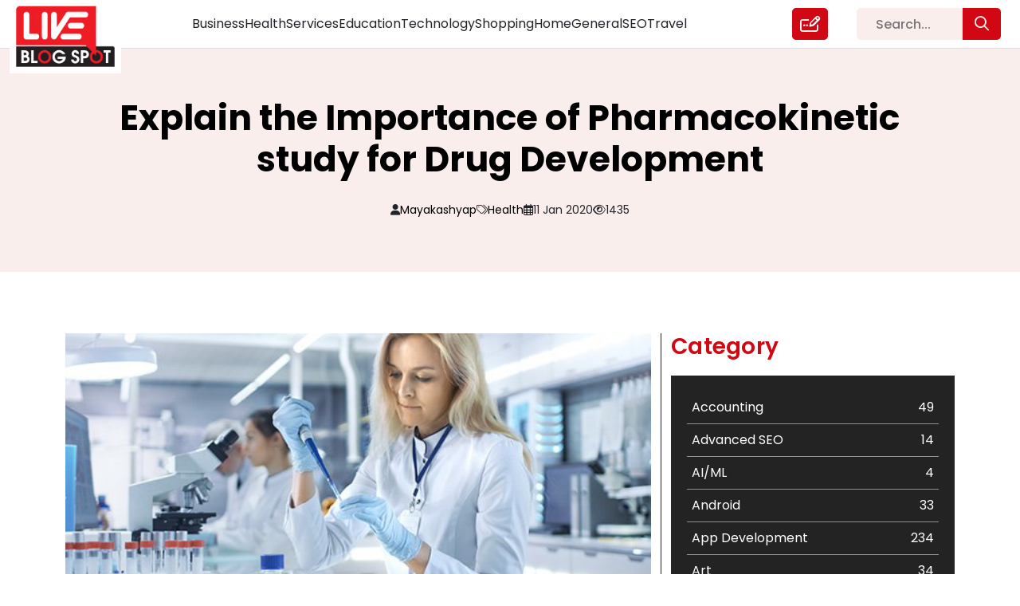

--- FILE ---
content_type: text/html; charset=UTF-8
request_url: https://liveblogspot.com/health/importance-of-pharmacokinetic-study-for-drug-development/
body_size: 15502
content:
<!DOCTYPE html>
<html lang="en-US">

<head>
    <meta charset="UTF-8">
    <meta name="viewport" content="width=device-width, initial-scale=1.0">
    <meta content="#ffffff" name="theme-color" />
    <meta property="og:locale" content="en_US" />
    <meta property="og:type" content="website" />
    <meta name="twitter:card" content="summary_large_image" />
    <meta name="twitter:label1" content="Est. reading time" />
    <meta name="twitter:data1" content="8 minutes" />
    <meta property="article:tag" content="Guest Posting Website" />
    <meta property="article:tag" content="content marketing" />
    <meta property="article:tag" content="Content marketing strategy" />
    <meta property="article:tag" content="free guest posting sites" />
    <meta property="article:tag" content="guest post submission websites" />
    <meta property="article:tag" content="guest blogging" />
    <meta property="article:tag" content="guest posting" />
    <meta property="og:type" content="article" />

    <!-- <meta name="google-site-verification" content="BEZ0MuQYO8DczAMSR656Ow-Zd66aGgMzsivE1ZeCFco"/> -->
    <link href="https://cdn.jsdelivr.net/npm/bootstrap@5.0.2/dist/css/bootstrap.min.css" rel="stylesheet"
        integrity="sha384-EVSTQN3/azprG1Anm3QDgpJLIm9Nao0Yz1ztcQTwFspd3yD65VohhpuuCOmLASjC" crossorigin="anonymous">
    <link rel="stylesheet" href="https://pro.fontawesome.com/releases/v5.15.4/css/all.css"
        integrity="sha384-rqn26AG5Pj86AF4SO72RK5fyefcQ/x32DNQfChxWvbXIyXFePlEktwD18fEz+kQU" crossorigin="anonymous">
    <script src="https://kit.fontawesome.com/d1c07d1753.js" crossorigin="anonymous"></script>
    
    <link rel="canonical" href="https://liveblogspot.com/health/importance-of-pharmacokinetic-study-for-drug-development/">    <meta name='robots' content='index, follow, max-image-preview:large, max-snippet:-1, max-video-preview:-1' />

	<!-- This site is optimized with the Yoast SEO plugin v26.6 - https://yoast.com/wordpress/plugins/seo/ -->
	<title>Importance of Pharmacokinetic study for Drug Development | Liveblogspot</title>
	<meta name="description" content="Find out the Importance of Pharmacokinetic study for Drug Development. The results of PK studies are essential for the design of safe PK clinical trials." />
	<link rel="canonical" href="https://liveblogspot.com/health/importance-of-pharmacokinetic-study-for-drug-development/" />
	<meta property="og:locale" content="en_US" />
	<meta property="og:type" content="article" />
	<meta property="og:title" content="Importance of Pharmacokinetic study for Drug Development | Liveblogspot" />
	<meta property="og:description" content="Find out the Importance of Pharmacokinetic study for Drug Development. The results of PK studies are essential for the design of safe PK clinical trials." />
	<meta property="og:url" content="https://liveblogspot.com/health/importance-of-pharmacokinetic-study-for-drug-development/" />
	<meta property="og:site_name" content="Live Blog Spot" />
	<meta property="article:publisher" content="https://www.facebook.com/liveblogspot/" />
	<meta property="article:published_time" content="2020-01-11T02:44:55+00:00" />
	<meta property="article:modified_time" content="2020-01-11T02:51:00+00:00" />
	<meta property="og:image" content="https://liveblogspot.com/wp-content/uploads/2020/01/2222.png" />
	<meta property="og:image:width" content="580" />
	<meta property="og:image:height" content="258" />
	<meta property="og:image:type" content="image/png" />
	<meta name="author" content="mayakashyap" />
	<meta name="twitter:card" content="summary_large_image" />
	<meta name="twitter:creator" content="@liveblogspot" />
	<meta name="twitter:site" content="@liveblogspot" />
	<meta name="twitter:label1" content="Written by" />
	<meta name="twitter:data1" content="mayakashyap" />
	<meta name="twitter:label2" content="Est. reading time" />
	<meta name="twitter:data2" content="2 minutes" />
	<script type="application/ld+json" class="yoast-schema-graph">{"@context":"https://schema.org","@graph":[{"@type":"Article","@id":"https://liveblogspot.com/health/importance-of-pharmacokinetic-study-for-drug-development/#article","isPartOf":{"@id":"https://liveblogspot.com/health/importance-of-pharmacokinetic-study-for-drug-development/"},"author":{"name":"mayakashyap","@id":"https://liveblogspot.com/#/schema/person/f3274a8918da2d7310bb906e26ae51fe"},"headline":"Explain the Importance of Pharmacokinetic study for Drug Development","datePublished":"2020-01-11T02:44:55+00:00","dateModified":"2020-01-11T02:51:00+00:00","mainEntityOfPage":{"@id":"https://liveblogspot.com/health/importance-of-pharmacokinetic-study-for-drug-development/"},"wordCount":507,"commentCount":0,"publisher":{"@id":"https://liveblogspot.com/#organization"},"image":{"@id":"https://liveblogspot.com/health/importance-of-pharmacokinetic-study-for-drug-development/#primaryimage"},"thumbnailUrl":"https://liveblogspot.com/wp-content/uploads/2020/01/2222.png","keywords":["pharmacokinetic study","pk assay","pk clinical trial"],"articleSection":["Health"],"inLanguage":"en-US","potentialAction":[{"@type":"CommentAction","name":"Comment","target":["https://liveblogspot.com/health/importance-of-pharmacokinetic-study-for-drug-development/#respond"]}]},{"@type":"WebPage","@id":"https://liveblogspot.com/health/importance-of-pharmacokinetic-study-for-drug-development/","url":"https://liveblogspot.com/health/importance-of-pharmacokinetic-study-for-drug-development/","name":"Importance of Pharmacokinetic study for Drug Development | Liveblogspot","isPartOf":{"@id":"https://liveblogspot.com/#website"},"primaryImageOfPage":{"@id":"https://liveblogspot.com/health/importance-of-pharmacokinetic-study-for-drug-development/#primaryimage"},"image":{"@id":"https://liveblogspot.com/health/importance-of-pharmacokinetic-study-for-drug-development/#primaryimage"},"thumbnailUrl":"https://liveblogspot.com/wp-content/uploads/2020/01/2222.png","datePublished":"2020-01-11T02:44:55+00:00","dateModified":"2020-01-11T02:51:00+00:00","description":"Find out the Importance of Pharmacokinetic study for Drug Development. The results of PK studies are essential for the design of safe PK clinical trials.","breadcrumb":{"@id":"https://liveblogspot.com/health/importance-of-pharmacokinetic-study-for-drug-development/#breadcrumb"},"inLanguage":"en-US","potentialAction":[{"@type":"ReadAction","target":["https://liveblogspot.com/health/importance-of-pharmacokinetic-study-for-drug-development/"]}]},{"@type":"ImageObject","inLanguage":"en-US","@id":"https://liveblogspot.com/health/importance-of-pharmacokinetic-study-for-drug-development/#primaryimage","url":"https://liveblogspot.com/wp-content/uploads/2020/01/2222.png","contentUrl":"https://liveblogspot.com/wp-content/uploads/2020/01/2222.png","width":580,"height":258,"caption":"pk clinical trial"},{"@type":"BreadcrumbList","@id":"https://liveblogspot.com/health/importance-of-pharmacokinetic-study-for-drug-development/#breadcrumb","itemListElement":[{"@type":"ListItem","position":1,"name":"Home","item":"https://liveblogspot.com/"},{"@type":"ListItem","position":2,"name":"Explain the Importance of Pharmacokinetic study for Drug Development"}]},{"@type":"WebSite","@id":"https://liveblogspot.com/#website","url":"https://liveblogspot.com/","name":"Live Blog Spot","description":"","publisher":{"@id":"https://liveblogspot.com/#organization"},"potentialAction":[{"@type":"SearchAction","target":{"@type":"EntryPoint","urlTemplate":"https://liveblogspot.com/?s={search_term_string}"},"query-input":{"@type":"PropertyValueSpecification","valueRequired":true,"valueName":"search_term_string"}}],"inLanguage":"en-US"},{"@type":"Organization","@id":"https://liveblogspot.com/#organization","name":"Live Blog Spot","url":"https://liveblogspot.com/","logo":{"@type":"ImageObject","inLanguage":"en-US","@id":"https://liveblogspot.com/#/schema/logo/image/","url":"https://liveblogspot-bucket.s3.ap-south-1.amazonaws.com/2022/12/footer_logo-1.png","contentUrl":"https://liveblogspot-bucket.s3.ap-south-1.amazonaws.com/2022/12/footer_logo-1.png","width":265,"height":162,"caption":"Live Blog Spot"},"image":{"@id":"https://liveblogspot.com/#/schema/logo/image/"},"sameAs":["https://www.facebook.com/liveblogspot/","https://x.com/liveblogspot"]},{"@type":"Person","@id":"https://liveblogspot.com/#/schema/person/f3274a8918da2d7310bb906e26ae51fe","name":"mayakashyap","image":{"@type":"ImageObject","inLanguage":"en-US","@id":"https://liveblogspot.com/#/schema/person/image/","url":"https://secure.gravatar.com/avatar/4ecf2ea6de49dc63f7144500593b84845bcc9b5b373f0547babfafaa292daaa3?s=96&d=mm&r=g","contentUrl":"https://secure.gravatar.com/avatar/4ecf2ea6de49dc63f7144500593b84845bcc9b5b373f0547babfafaa292daaa3?s=96&d=mm&r=g","caption":"mayakashyap"},"url":"https://liveblogspot.com/author/mayakashyap/"}]}</script>
	<!-- / Yoast SEO plugin. -->


<link rel="alternate" type="application/rss+xml" title="Live Blog Spot &raquo; Explain the Importance of Pharmacokinetic study for Drug Development Comments Feed" href="https://liveblogspot.com/health/importance-of-pharmacokinetic-study-for-drug-development/feed/" />
<link rel="alternate" title="oEmbed (JSON)" type="application/json+oembed" href="https://liveblogspot.com/wp-json/oembed/1.0/embed?url=https%3A%2F%2Fliveblogspot.com%2Fhealth%2Fimportance-of-pharmacokinetic-study-for-drug-development%2F" />
<link rel="alternate" title="oEmbed (XML)" type="text/xml+oembed" href="https://liveblogspot.com/wp-json/oembed/1.0/embed?url=https%3A%2F%2Fliveblogspot.com%2Fhealth%2Fimportance-of-pharmacokinetic-study-for-drug-development%2F&#038;format=xml" />
<style id='wp-img-auto-sizes-contain-inline-css' type='text/css'>
img:is([sizes=auto i],[sizes^="auto," i]){contain-intrinsic-size:3000px 1500px}
/*# sourceURL=wp-img-auto-sizes-contain-inline-css */
</style>
<style id='classic-theme-styles-inline-css' type='text/css'>
/*! This file is auto-generated */
.wp-block-button__link{color:#fff;background-color:#32373c;border-radius:9999px;box-shadow:none;text-decoration:none;padding:calc(.667em + 2px) calc(1.333em + 2px);font-size:1.125em}.wp-block-file__button{background:#32373c;color:#fff;text-decoration:none}
/*# sourceURL=/wp-includes/css/classic-themes.min.css */
</style>
<link rel='stylesheet' id='my-style-css' href='https://liveblogspot.com/wp-content/themes/liveblogspot/css/style.css?ver=6.9' type='text/css' media='all' />
<link rel='stylesheet' id='responsive-style-css' href='https://liveblogspot.com/wp-content/themes/liveblogspot/css/responsive.css?ver=6.9' type='text/css' media='all' />
<style id='rocket-lazyload-inline-css' type='text/css'>
.rll-youtube-player{position:relative;padding-bottom:56.23%;height:0;overflow:hidden;max-width:100%;}.rll-youtube-player:focus-within{outline: 2px solid currentColor;outline-offset: 5px;}.rll-youtube-player iframe{position:absolute;top:0;left:0;width:100%;height:100%;z-index:100;background:0 0}.rll-youtube-player img{bottom:0;display:block;left:0;margin:auto;max-width:100%;width:100%;position:absolute;right:0;top:0;border:none;height:auto;-webkit-transition:.4s all;-moz-transition:.4s all;transition:.4s all}.rll-youtube-player img:hover{-webkit-filter:brightness(75%)}.rll-youtube-player .play{height:100%;width:100%;left:0;top:0;position:absolute;background:url(https://liveblogspot.com/wp-content/plugins/rocket-lazy-load/assets/img/youtube.png) no-repeat center;background-color: transparent !important;cursor:pointer;border:none;}
/*# sourceURL=rocket-lazyload-inline-css */
</style>
<script type="text/javascript" src="https://liveblogspot.com/wp-includes/js/jquery/jquery.min.js?ver=3.7.1" id="jquery-core-js"></script>
<script type="text/javascript" src="https://liveblogspot.com/wp-includes/js/jquery/jquery-migrate.min.js?ver=3.4.1" id="jquery-migrate-js"></script>
<script type="text/javascript" src="https://liveblogspot.com/wp-content/themes/liveblogspot/js/custom.js?ver=6.9" id="custom-js"></script>
<link rel="https://api.w.org/" href="https://liveblogspot.com/wp-json/" /><link rel="alternate" title="JSON" type="application/json" href="https://liveblogspot.com/wp-json/wp/v2/posts/56999" /><link rel="EditURI" type="application/rsd+xml" title="RSD" href="https://liveblogspot.com/xmlrpc.php?rsd" />
<meta name="generator" content="WordPress 6.9" />
<link rel='shortlink' href='https://liveblogspot.com/?p=56999' />
		<style type="text/css" id="wp-custom-css">
			@media only screen and (max-width: 575px){
	.list-tags a {
    font-size: 14px !important;
    white-space: break-spaces;
	}
}

.postid-240752 .inner-heaing-blog-detail h2, .postid-240752 .inner-heaing-blog-detail h1 {
    font-size: 38px;
    line-height: 130%;
}

@media only screen and (max-width: 480px){
.postid-240752 .inner-heaing-blog-detail h2, .postid-240752 .inner-heaing-blog-detail h1 {
    font-size: 24px;
    line-height: 130%;
}
}
.chaty.active {
    display: none !important;
}

.postid-241032 .data-blog ul {
    padding-left: 30px;
}

.postid-241032 .image-blog {
    display: none;
}

.title-data-blog-detail ol li {
    margin-bottom: 16px;
}		</style>
		<noscript><style id="rocket-lazyload-nojs-css">.rll-youtube-player, [data-lazy-src]{display:none !important;}</style></noscript>    <!-- Google tag (gtag.js) -->
    <!-- <script async src="https://www.googletagmanager.com/gtag/js?id=UA-63100026-1"></script>
		<script>
			window.dataLayer = window.dataLayer || [];
			function gtag(){dataLayer.push(arguments);}
			gtag('js', new Date());
			gtag('config', 'UA-63100026-1');
		</script> -->
    <!-- Google Tag Manager -->
    <!-- Google Analytics 4 Code (gtag.js)-->
    <script type="application/ld+json">
    {
        "@context": "https://schema.org",
        "@type": "BlogPosting",
        "mainEntityOfPage": {
            "@type": "WebPage",
            "@id": "https://liveblogspot.com/"
        },
        "headline": "Top High Authority Guest Posting Sites 2023 - Live Blog Spot",
        "description": "Looking for free guest blog sites to showcase your expertise? Join our platform and enjoy a hassle-free guest blog posting experience. Join us today!",
        "image": "https://liveblogspot-bucket.s3.ap-south-1.amazonaws.com/2022/12/live-blogspot-1.jpg",
        "author": {
            "@type": "Organization",
            "name": "Smith Joe",
            "url": "https://liveblogspot.com/author/smithjoe/"
        },
        "publisher": {
            "@type": "Organization",
            "name": "Live blogSpot",
            "logo": {
                "@type": "ImageObject",
                "url": "https://liveblogspot-bucket.s3.ap-south-1.amazonaws.com/2022/12/live-blogspot-1.jpg"
            }
        },
        "datePublished": "2022-02-28",
        "dateModified": "2023-09-26"
    }
    </script>

    <script async src="https://www.googletagmanager.com/gtag/js?id=G-SSGS0ZZE7T"></script>
    <script>
    window.dataLayer = window.dataLayer || [];

    function gtag() {
        dataLayer.push(arguments);
    }
    gtag('js', new Date());

    gtag('config', 'G-SSGS0ZZE7T');
    </script>
    <!-- Google Analytics 4 Code-->
    <script>
    (function(w, d, s, l, i) {
        w[l] = w[l] || [];
        w[l].push({
            'gtm.start': new Date().getTime(),
            event: 'gtm.js'
        });
        var f = d.getElementsByTagName(s)[0],
            j = d.createElement(s),
            dl = l != 'dataLayer' ? '&l=' + l : '';
        j.async = true;
        j.src =
            'https://www.googletagmanager.com/gtm.js?id=' + i + dl;
        f.parentNode.insertBefore(j, f);
    })(window, document, 'script', 'dataLayer', 'GTM-PRVPSJJ');
    </script>
    <!-- End Google Tag Manager -->
</head>


<body class="wp-singular post-template-default single single-post postid-56999 single-format-standard wp-theme-liveblogspot importance-of-pharmacokinetic-study-for-drug-development-page">
        <!-- Google Tag Manager (noscript) -->
    <noscript><iframe src="https://www.googletagmanager.com/ns.html?id=GTM-PRVPSJJ" height="0" width="0"
            style="display:none;visibility:hidden"></iframe></noscript>
    <!-- End Google Tag Manager (noscript) -->
      <header class="site-header" id="header">
    <div class="inner-header">
      <div class="container-fluid">
        <div class="row navbar navbar-expand-lg pt-0 pb-0">
          <div class="col-xl-2 col-6 col-header-logo">
            <div class="header-logo">
              <div class="inner-header-logo">
                <a class="d-inline-flex align-items-center" href="https://liveblogspot.com" title="Live Blog Spot">
                  <img src=https://liveblogspot-bucket.s3.ap-south-1.amazonaws.com/2022/12/live-blogspot-1.jpg width="155" height="101.38" alt="Live Blog Spot" title="Live Blog Spot" class="header-logo d-inline-flex align-items-center">
                </a>
              </div>
            </div>
          </div>
          <div class="col-xl-8 col-6">
            <div class="d-inline-flex w-100 justify-content-center">
              <div class="header-menu-main w-100">
                <div class="btn-search">
                  <div class="link-write-us">
                    <a href="https://liveblogspot.com/search/"><i class="fa-regular fa-magnifying-glass"></i></a>
                  </div>
                </div>
                <button class="navbar-toggler" type="button" data-bs-toggle="collapse" data-bs-target="#navbarTogglerDemo02" aria-controls="navbarTogglerDemo02" aria-expanded="false" aria-label="Toggle navigation">
                  <span class="navbar-toggler-icon">☰</span>
                </button>
                <div class="collapse navbar-collapse collapse-toggle-menu w-100" id="navbarTogglerDemo02">
                  <div class="menu-header-menu-container"><ul id="menu-header-menu" class="menu header-menu d-flex list-unstyled"><li id="menu-item-238490" class="menu-item menu-item-type-taxonomy menu-item-object-category menu-item-238490"><a href="https://liveblogspot.com/category/business/">Business</a></li>
<li id="menu-item-238491" class="menu-item menu-item-type-taxonomy menu-item-object-category current-post-ancestor current-menu-parent current-post-parent menu-item-238491"><a href="https://liveblogspot.com/category/health/">Health</a></li>
<li id="menu-item-238492" class="menu-item menu-item-type-taxonomy menu-item-object-category menu-item-238492"><a href="https://liveblogspot.com/category/services/">Services</a></li>
<li id="menu-item-238493" class="menu-item menu-item-type-taxonomy menu-item-object-category menu-item-238493"><a href="https://liveblogspot.com/category/education/">Education</a></li>
<li id="menu-item-238494" class="menu-item menu-item-type-taxonomy menu-item-object-category menu-item-238494"><a href="https://liveblogspot.com/category/technology/">Technology</a></li>
<li id="menu-item-238495" class="menu-item menu-item-type-taxonomy menu-item-object-category menu-item-238495"><a href="https://liveblogspot.com/category/shopping/">Shopping</a></li>
<li id="menu-item-238496" class="menu-item menu-item-type-taxonomy menu-item-object-category menu-item-238496"><a href="https://liveblogspot.com/category/home/">Home</a></li>
<li id="menu-item-238497" class="menu-item menu-item-type-taxonomy menu-item-object-category menu-item-238497"><a href="https://liveblogspot.com/category/general/">General</a></li>
<li id="menu-item-238498" class="menu-item menu-item-type-taxonomy menu-item-object-category menu-item-238498"><a href="https://liveblogspot.com/category/seo/">SEO</a></li>
<li id="menu-item-238499" class="menu-item menu-item-type-taxonomy menu-item-object-category menu-item-238499"><a href="https://liveblogspot.com/category/travel/">Travel</a></li>
</ul></div>                  <div class="link-write-us">
                    <a href="https://liveblogspot.com/write-for-us/" title="Write for us">
                      <i class="fa-regular fa-pen-field"></i>
                    </a>
                  </div>
                </div>
              </div>
            </div>
          </div>
          <div class="col-xl-2 d-xl-block d-none">
            <div class="search-area-header">
              <form role="search" method="get" id="searchform" class="searchform" action="https://liveblogspot.com/" >
	<div class="sarch-form">
	<input type="text" value="" name="s" id="s" placeholder="Search..." />
  <button type="submit" class="btn btn-search-popup" id="searchsubmit"><i class="fa-regular fa-magnifying-glass"></i></button>
	</div>
	</form>            </div>
          </div>
        </div>
      </div>
    </div>
  </header>
  <section class="blog-detail-page">
  <div class="inner-blog-detail">
    <div class="heaing-blog-detail">
                <div class="container">
            <div class="row">
              <div class="col-12">
                <div class="inner-heaing-blog-detail">
                  <h1 class="text-center">Explain the Importance of Pharmacokinetic study for Drug Development</h1>
                </div>
                <div class="publish-data-cat-author-view">
                  <div class="inner-publish-data-cat-author-view">
                    <ul class="list-unstyled p-0 m-0 d-inline-flex">
                      <li class="d-inline-flex align-items-center"><i class="fa-solid fa-user"></i><a href="https://liveblogspot.com/author/mayakashyap/" title="Posts by mayakashyap" rel="author">mayakashyap</a></li>
                      <li class="d-inline-flex align-items-center"><i class="fa-light fa-tags"></i> 
                        <p class="m-0">
                                                        <span><a href="https://liveblogspot.com/category/health/" title="Health">Health</a></span><span class='inspector'>,</span>
                                                    </p>
                      </li>
                      <li class="d-inline-flex align-items-center"><i class="fa-regular fa-calendar-days"></i> 11 Jan 2020</li>
                      <li class="d-inline-flex align-items-center"><i class="fa-regular fa-eye"></i>1435</li>
                    </ul>
                  </div>
                </div>
              </div>
            </div>
          </div>
              </div>
    <div class="blog-detail-area">
      <div class="inner-blog-detail-area position-relative">
        <div class="container">
	  <div class="row">
		<div class="col-12">
			<div class="py-3">
			<!-- <script async src="https://pagead2.googlesyndication.com/pagead/js/adsbygoogle.js?client=ca-pub-7992249481682417"
     crossorigin="anonymous"></script>
<ins class="adsbygoogle"
     style="display:block; text-align:center;"
     data-ad-layout="in-article"
     data-ad-format="fluid"
     data-ad-client="ca-pub-7992249481682417"
     data-ad-slot="8202106841"></ins>
<script>
     (adsbygoogle = window.adsbygoogle || []).push({});
</script> -->
			</div>
		</div>
	  </div>
          <div class="row justify-content-center">
            <div class="col-xl-8 col-md-7 col-12 border-part">
              <div class="blog-detail-data">
                                <div class="inner-blog-detail-data">
                  <div class="image-blog">
                    <img src="data:image/svg+xml,%3Csvg%20xmlns='http://www.w3.org/2000/svg'%20viewBox='0%200%200%200'%3E%3C/svg%3E" alt="Explain the Importance of Pharmacokinetic study for Drug Development" title="Explain the Importance of Pharmacokinetic study for Drug Development" data-lazy-src="https://liveblogspot-bucket.s3.ap-south-1.amazonaws.com/wp-content/uploads/2020/01/2222.png"><noscript><img src="https://liveblogspot-bucket.s3.ap-south-1.amazonaws.com/wp-content/uploads/2020/01/2222.png" alt="Explain the Importance of Pharmacokinetic study for Drug Development" title="Explain the Importance of Pharmacokinetic study for Drug Development"></noscript>
                  </div>
                  <div class="title-data-blog-detail">
                    <div class="data-blog">
                      <div class="content">
                        <p><span style="font-weight: 400;">Each new pharmaceutical compound needs to undergo sets of tests to determine its course and effects on the human body. A pharmacokinetic study gives the researchers a mathematical understanding of the time course of the compound in vivo.</span></p>
<h2><strong>What is the purpose of a PK study?</strong></h2>
<p><span style="font-weight: 400;">Commonly, a pharmacokinetic study quantifies the following processes – Absorption, Distribution, Metabolism, and Excretion. The process is referred to as ADME, and it determines the concentration and bioavailability of a particular compound inside the body. It is imperative for the drug designing process and the determination of a drug regimen for an individual.</span></p>
<h2><strong>What are the standard guidelines for a PK study design?</strong></h2>
<p><span style="font-weight: 400;">Before a drug becomes available to the general population at pharmacies and clinics, the compound needs to undergo rigorous PK clinical trials. These studies include the assessment of the formulation effect, which is distinct from any other impact. For example, the PK assay of two compounds should include a two-sequence crossover and two-period study.</span></p>
<p><span style="font-weight: 400;">The research team should include a washout period between the two assays to avoid any interaction between the two compounds. The design of the PK assay can vary depending on the half-life of the compounds. Alternative parallel designs are ideal for moieties with long half-lives inside the human system.</span></p>
<h2><strong>Why is standardization important for the pharmacokinetics study of drugs?</strong></h2>
<p><span style="font-weight: 400;">A PK clinical trial requires a significant number of subjects. The study population needs to be statistically significant. Relying on a large number of subjects allows subsequent removals or withdrawals from the study. At the same time, larger populations enable the researchers to observe all possible interactions and actions of the compound.</span></p>
<p><span style="font-weight: 400;">While choosing candidates for a PK clinical trial, the team should aim to minimize the variability within subjects. The subjects should include healthy adult volunteers. The study subjects can be male or female, depending on the safety and usage criteria of the drug in question.</span></p>
<h2><strong>Will the choice of bioanalytical methods influence a PK study?</strong></h2>
<p><span style="font-weight: 400;">A PK assay often includes mass spectrometric studies due to the requirement of high sensitivity for the observation of compound concentrations at a low dose or variation in concentration through a prolonged duration. Your choice of bioanalytical methods will determine the sensitivity and accuracy of the trials. The results will determine the future of a particular medicinal compound.</span></p>
<h2><strong>What is a pharmacokinetic analysis?</strong></h2>
<p><span style="font-weight: 400;">An integral part of the study of a new drug is pharmacokinetic analysis. </span><a title="PK testing" href="https://www.nebiolab.com/clinical-pharmacokinetics-pk-study/" target="_blank"><span style="font-weight: 400;">PK testing</span></a><span style="font-weight: 400;"> involves noncompartmental and compartmental methods. The non-compartmental techniques allow the approximation of the exposure to the drug by measuring the area under the concentration-time curve. At the same time, the compartmental methods leverage kinetic models to estimate the concentration-time graph.</span></p>
<p><span style="font-weight: 400;">It helps in the estimation of the bioavailability of a drug, its interaction with enzymes, and the prediction of drug interactions. It can also provide actionable data on therapeutic drug monitoring (TDM). Obtaining the results of human PK analysis of parent drugs is a must for ensuring the appropriate use of medicines.</span></p>
                      </div>
                    </div>
                  </div>
                </div>
                              </div>
              <div class="form-comment-post">
                
<!-- You can start editing here. -->


			<!-- If comments are open, but there are no comments. -->

	
	<div id="respond" class="comment-respond">
		<h3 id="reply-title" class="comment-reply-title">Leave a Reply <small><a rel="nofollow" id="cancel-comment-reply-link" href="/health/importance-of-pharmacokinetic-study-for-drug-development/#respond" style="display:none;">Cancel reply</a></small></h3><form action="https://liveblogspot.com/wp-comments-post.php" method="post" id="commentform" class="comment-form"><p class="comment-notes"><span id="email-notes">Your email address will not be published.</span> <span class="required-field-message">Required fields are marked <span class="required">*</span></span></p><p class="comment-form-comment"><label for="comment">Comment <span class="required">*</span></label> <textarea id="comment" name="comment" cols="45" rows="8" maxlength="65525" required="required"></textarea></p><p class="comment-form-author"><label for="author">Name <span class="required">*</span></label> <input id="author" name="author" type="text" value="" size="30" maxlength="245" autocomplete="name" required="required" /></p>
<p class="comment-form-email"><label for="email">Email <span class="required">*</span></label> <input id="email" name="email" type="text" value="" size="30" maxlength="100" aria-describedby="email-notes" autocomplete="email" required="required" /></p>
<p class="comment-form-url"><label for="url">Website</label> <input id="url" name="url" type="text" value="" size="30" maxlength="200" autocomplete="url" /></p>
<p class="comment-form-cookies-consent"><input id="wp-comment-cookies-consent" name="wp-comment-cookies-consent" type="checkbox" value="yes" /> <label for="wp-comment-cookies-consent">Save my name, email, and website in this browser for the next time I comment.</label></p>
<p class="form-submit"><input name="submit" type="submit" id="submit" class="submit" value="Post Comment" /> <input type='hidden' name='comment_post_ID' value='56999' id='comment_post_ID' />
<input type='hidden' name='comment_parent' id='comment_parent' value='0' />
</p></form>	</div><!-- #respond -->
	 
              </div>
            </div>
            <div class="col-xl-4 col-md-5 col-12">
              <div class="category-tags-area">
                <div class="inner-category-area">
                  <div class="box-category">
                    <div class="heading-category">
                      <h3>Category</h3>
                    </div>
                    <div class="list-categorys">
                      <div class="category-area">
                        <div class="categorys_post_main">
                          <div class="data_categorys_post">
                            <ul><li><a href="https://liveblogspot.com/category/accounting/"><span class="name-cat">Accounting</span><span class="count-category">49</span></a></li><li><a href="https://liveblogspot.com/category/digital-marketing/advanced-seo/"><span class="name-cat">Advanced SEO</span><span class="count-category">14</span></a></li><li><a href="https://liveblogspot.com/category/ai-ml/"><span class="name-cat">AI/ML</span><span class="count-category">4</span></a></li><li><a href="https://liveblogspot.com/category/android/"><span class="name-cat">Android</span><span class="count-category">33</span></a></li><li><a href="https://liveblogspot.com/category/app-development/"><span class="name-cat">App Development</span><span class="count-category">234</span></a></li><li><a href="https://liveblogspot.com/category/art/"><span class="name-cat">Art</span><span class="count-category">34</span></a></li><li><a href="https://liveblogspot.com/category/astrology/"><span class="name-cat">Astrology</span><span class="count-category">20</span></a></li><li><a href="https://liveblogspot.com/category/bike/"><span class="name-cat">Bike</span><span class="count-category">1</span></a></li><li><a href="https://liveblogspot.com/category/biography/"><span class="name-cat">Biography</span><span class="count-category">8</span></a></li><li><a href="https://liveblogspot.com/category/business/"><span class="name-cat">Business</span><span class="count-category">2261</span></a></li><li><a href="https://liveblogspot.com/category/car/"><span class="name-cat">Car</span><span class="count-category">211</span></a></li><li><a href="https://liveblogspot.com/category/casino/"><span class="name-cat">Casino</span><span class="count-category">4</span></a></li><li><a href="https://liveblogspot.com/category/cleaning-service/"><span class="name-cat">Cleaning Service</span><span class="count-category">55</span></a></li><li><a href="https://liveblogspot.com/category/dental/"><span class="name-cat">Dental</span><span class="count-category">71</span></a></li><li><a href="https://liveblogspot.com/category/design/"><span class="name-cat">Design</span><span class="count-category">17</span></a></li><li><a href="https://liveblogspot.com/category/digital-marketing/"><span class="name-cat">Digital Marketing</span><span class="count-category">298</span></a></li><li><a href="https://liveblogspot.com/category/ecommerce-trends/"><span class="name-cat">eCommerce Trends</span><span class="count-category">1</span></a></li><li><a href="https://liveblogspot.com/category/education/"><span class="name-cat">Education</span><span class="count-category">652</span></a></li><li><a href="https://liveblogspot.com/category/emergency/"><span class="name-cat">Emergency</span><span class="count-category">2</span></a></li><li><a href="https://liveblogspot.com/category/entertainment/"><span class="name-cat">Entertainment</span><span class="count-category">140</span></a></li><li><a href="https://liveblogspot.com/category/fashion/"><span class="name-cat">Fashion</span><span class="count-category">291</span></a></li><li><a href="https://liveblogspot.com/category/festival/"><span class="name-cat">Festival</span><span class="count-category">19</span></a></li><li><a href="https://liveblogspot.com/category/finance/"><span class="name-cat">Finance</span><span class="count-category">367</span></a></li><li><a href="https://liveblogspot.com/category/flower/"><span class="name-cat">Flower</span><span class="count-category">2</span></a></li><li><a href="https://liveblogspot.com/category/food/"><span class="name-cat">Food</span><span class="count-category">251</span></a></li><li><a href="https://liveblogspot.com/category/furniture/"><span class="name-cat">Furniture</span><span class="count-category">27</span></a></li><li><a href="https://liveblogspot.com/category/game/"><span class="name-cat">Game</span><span class="count-category">68</span></a></li><li><a href="https://liveblogspot.com/category/general/"><span class="name-cat">General</span><span class="count-category">454</span></a></li><li><a href="https://liveblogspot.com/category/digital-marketing/google-algorithms/"><span class="name-cat">Google Algorithms</span><span class="count-category">5</span></a></li><li><a href="https://liveblogspot.com/category/health/"><span class="name-cat">Health</span><span class="count-category">1182</span></a></li><li><a href="https://liveblogspot.com/category/health-beauty/"><span class="name-cat">Health &amp; Beauty</span><span class="count-category">296</span></a></li><li><a href="https://liveblogspot.com/category/heating-and-cooling/"><span class="name-cat">Heating and Cooling</span><span class="count-category">18</span></a></li><li><a href="https://liveblogspot.com/category/home/"><span class="name-cat">Home</span><span class="count-category">478</span></a></li><li><a href="https://liveblogspot.com/category/hotel/"><span class="name-cat">Hotel</span><span class="count-category">18</span></a></li><li><a href="https://liveblogspot.com/category/industries/"><span class="name-cat">Industries</span><span class="count-category">269</span></a></li><li><a href="https://liveblogspot.com/category/internet-marketing/"><span class="name-cat">Internet Marketing</span><span class="count-category">40</span></a></li><li><a href="https://liveblogspot.com/category/iphone/"><span class="name-cat">IPhone</span><span class="count-category">27</span></a></li><li><a href="https://liveblogspot.com/category/jobs/"><span class="name-cat">Jobs</span><span class="count-category">1</span></a></li><li><a href="https://liveblogspot.com/category/kitchen/"><span class="name-cat">Kitchen</span><span class="count-category">52</span></a></li><li><a href="https://liveblogspot.com/category/lifestyle/"><span class="name-cat">Lifestyle</span><span class="count-category">82</span></a></li><li><a href="https://liveblogspot.com/category/management/"><span class="name-cat">Management</span><span class="count-category">43</span></a></li><li><a href="https://liveblogspot.com/category/materials/"><span class="name-cat">Materials</span><span class="count-category">1</span></a></li><li><a href="https://liveblogspot.com/category/news/"><span class="name-cat">News</span><span class="count-category">33</span></a></li><li><a href="https://liveblogspot.com/category/digital-marketing/off-page-seo/"><span class="name-cat">Off Page Seo</span><span class="count-category">6</span></a></li><li><a href="https://liveblogspot.com/category/office-supplies/"><span class="name-cat">Office Supplies</span><span class="count-category">7</span></a></li><li><a href="https://liveblogspot.com/category/digital-marketing/on-page-seo/"><span class="name-cat">On Page Seo</span><span class="count-category">5</span></a></li><li><a href="https://liveblogspot.com/category/packaging/"><span class="name-cat">Packaging</span><span class="count-category">72</span></a></li><li><a href="https://liveblogspot.com/category/photography/"><span class="name-cat">Photography</span><span class="count-category">131</span></a></li><li><a href="https://liveblogspot.com/category/politics/"><span class="name-cat">Politics</span><span class="count-category">9</span></a></li><li><a href="https://liveblogspot.com/category/printing/"><span class="name-cat">Printing</span><span class="count-category">28</span></a></li><li><a href="https://liveblogspot.com/category/real-estate/"><span class="name-cat">Real Estate</span><span class="count-category">245</span></a></li><li><a href="https://liveblogspot.com/category/recruitment-agencies/"><span class="name-cat">Recruitment Agencies</span><span class="count-category">21</span></a></li><li><a href="https://liveblogspot.com/category/relationship/"><span class="name-cat">Relationship</span><span class="count-category">2</span></a></li><li><a href="https://liveblogspot.com/category/roofing/"><span class="name-cat">Roofing</span><span class="count-category">20</span></a></li><li><a href="https://liveblogspot.com/category/security/"><span class="name-cat">Security</span><span class="count-category">1</span></a></li><li><a href="https://liveblogspot.com/category/seo/"><span class="name-cat">SEO</span><span class="count-category">407</span></a></li><li><a href="https://liveblogspot.com/category/digital-marketing/seo-basics/"><span class="name-cat">SEO Basics</span><span class="count-category">9</span></a></li><li><a href="https://liveblogspot.com/category/services/"><span class="name-cat">Services</span><span class="count-category">1043</span></a></li><li><a href="https://liveblogspot.com/category/shopping/"><span class="name-cat">Shopping</span><span class="count-category">481</span></a></li><li><a href="https://liveblogspot.com/category/software-development/"><span class="name-cat">Software Development</span><span class="count-category">134</span></a></li><li><a href="https://liveblogspot.com/category/solar-energy/"><span class="name-cat">Solar Energy</span><span class="count-category">11</span></a></li><li><a href="https://liveblogspot.com/category/sports/"><span class="name-cat">Sports</span><span class="count-category">83</span></a></li><li><a href="https://liveblogspot.com/category/digital-marketing/technical-seo/"><span class="name-cat">Technical SEO</span><span class="count-category">8</span></a></li><li><a href="https://liveblogspot.com/category/technology/"><span class="name-cat">Technology</span><span class="count-category">664</span></a></li><li><a href="https://liveblogspot.com/category/travel/"><span class="name-cat">Travel</span><span class="count-category">421</span></a></li><li><a href="https://liveblogspot.com/category/videography/"><span class="name-cat">Videography</span><span class="count-category">2</span></a></li><li><a href="https://liveblogspot.com/category/web-design/"><span class="name-cat">Web Design</span><span class="count-category">152</span></a></li><li><a href="https://liveblogspot.com/category/web-development/"><span class="name-cat">Web Development</span><span class="count-category">169</span></a></li></ul>                          </div>
                        </div>
                      </div>
                    </div>
                  </div>
                </div>
                <div class="inner-tags-area">
                  <div class="box-tag">
                    <div class="heading-tags">
                      <h3>Tags</h3>
                    </div>
                    <div class="list-tags">
                      <div class="tags-wiget"><p class="wp-block-tag-cloud"><a href="https://liveblogspot.com/tag/agarwal-packers/" class="tag-cloud-link tag-link-18415 tag-link-position-1" style="font-size: 11.85pt;" aria-label="agarwal packers (34 items)">agarwal packers</a>
<a href="https://liveblogspot.com/tag/apml-packers-and-movers/" class="tag-cloud-link tag-link-21705 tag-link-position-2" style="font-size: 8pt;" aria-label="APML Packers and Movers (20 items)">APML Packers and Movers</a>
<a href="https://liveblogspot.com/tag/artificial-intelligence/" class="tag-cloud-link tag-link-3527 tag-link-position-3" style="font-size: 11.675pt;" aria-label="artificial intelligence (33 items)">artificial intelligence</a>
<a href="https://liveblogspot.com/tag/best-wedding-venues-sydney/" class="tag-cloud-link tag-link-6049 tag-link-position-4" style="font-size: 8pt;" aria-label="best wedding venues sydney (20 items)">best wedding venues sydney</a>
<a href="https://liveblogspot.com/tag/business/" class="tag-cloud-link tag-link-30 tag-link-position-5" style="font-size: 22pt;" aria-label="Business (131 items)">Business</a>
<a href="https://liveblogspot.com/tag/concrete-pump/" class="tag-cloud-link tag-link-26672 tag-link-position-6" style="font-size: 8.35pt;" aria-label="Concrete Pump (21 items)">Concrete Pump</a>
<a href="https://liveblogspot.com/tag/custom-boxes/" class="tag-cloud-link tag-link-3015 tag-link-position-7" style="font-size: 16.925pt;" aria-label="Custom boxes (66 items)">Custom boxes</a>
<a href="https://liveblogspot.com/tag/custom-packaging/" class="tag-cloud-link tag-link-3016 tag-link-position-8" style="font-size: 8pt;" aria-label="custom packaging (20 items)">custom packaging</a>
<a href="https://liveblogspot.com/tag/custom-packaging-boxes/" class="tag-cloud-link tag-link-10282 tag-link-position-9" style="font-size: 11.325pt;" aria-label="custom packaging boxes (31 items)">custom packaging boxes</a>
<a href="https://liveblogspot.com/tag/custom-printed-boxes/" class="tag-cloud-link tag-link-5844 tag-link-position-10" style="font-size: 12.55pt;" aria-label="custom printed boxes (37 items)">custom printed boxes</a>
<a href="https://liveblogspot.com/tag/dentist/" class="tag-cloud-link tag-link-1137 tag-link-position-11" style="font-size: 8.7pt;" aria-label="Dentist (22 items)">Dentist</a>
<a href="https://liveblogspot.com/tag/digital-marketing/" class="tag-cloud-link tag-link-1131 tag-link-position-12" style="font-size: 16.925pt;" aria-label="Digital Marketing (66 items)">Digital Marketing</a>
<a href="https://liveblogspot.com/tag/education/" class="tag-cloud-link tag-link-1098 tag-link-position-13" style="font-size: 12.9pt;" aria-label="Education (39 items)">Education</a>
<a href="https://liveblogspot.com/tag/fashion/" class="tag-cloud-link tag-link-3846 tag-link-position-14" style="font-size: 10.275pt;" aria-label="fashion (27 items)">fashion</a>
<a href="https://liveblogspot.com/tag/food/" class="tag-cloud-link tag-link-4418 tag-link-position-15" style="font-size: 13.425pt;" aria-label="food (42 items)">food</a>
<a href="https://liveblogspot.com/tag/health/" class="tag-cloud-link tag-link-3351 tag-link-position-16" style="font-size: 20.775pt;" aria-label="Health (110 items)">Health</a>
<a href="https://liveblogspot.com/tag/home/" class="tag-cloud-link tag-link-4303 tag-link-position-17" style="font-size: 13.6pt;" aria-label="Home (43 items)">Home</a>
<a href="https://liveblogspot.com/tag/home-improvement/" class="tag-cloud-link tag-link-1835 tag-link-position-18" style="font-size: 12.9pt;" aria-label="home improvement (39 items)">home improvement</a>
<a href="https://liveblogspot.com/tag/honeycomb-blinds/" class="tag-cloud-link tag-link-1916 tag-link-position-19" style="font-size: 9.05pt;" aria-label="Honeycomb Blinds (23 items)">Honeycomb Blinds</a>
<a href="https://liveblogspot.com/tag/infertility-treatment/" class="tag-cloud-link tag-link-6013 tag-link-position-20" style="font-size: 8.35pt;" aria-label="Infertility Treatment (21 items)">Infertility Treatment</a>
<a href="https://liveblogspot.com/tag/kitchen/" class="tag-cloud-link tag-link-1610 tag-link-position-21" style="font-size: 9.05pt;" aria-label="Kitchen (23 items)">Kitchen</a>
<a href="https://liveblogspot.com/tag/mobile-app-development/" class="tag-cloud-link tag-link-531 tag-link-position-22" style="font-size: 15.7pt;" aria-label="Mobile App Development (57 items)">Mobile App Development</a>
<a href="https://liveblogspot.com/tag/mobile-app-development-company/" class="tag-cloud-link tag-link-842 tag-link-position-23" style="font-size: 8pt;" aria-label="Mobile App Development Company (20 items)">Mobile App Development Company</a>
<a href="https://liveblogspot.com/tag/movers-and-packers/" class="tag-cloud-link tag-link-1531 tag-link-position-24" style="font-size: 9.925pt;" aria-label="Movers and Packers (26 items)">Movers and Packers</a>
<a href="https://liveblogspot.com/tag/packaging/" class="tag-cloud-link tag-link-4416 tag-link-position-25" style="font-size: 11.85pt;" aria-label="packaging (34 items)">packaging</a>
<a href="https://liveblogspot.com/tag/packers-and-movers/" class="tag-cloud-link tag-link-1949 tag-link-position-26" style="font-size: 16.225pt;" aria-label="packers and movers (60 items)">packers and movers</a>
<a href="https://liveblogspot.com/tag/plantation-shutters/" class="tag-cloud-link tag-link-1915 tag-link-position-27" style="font-size: 8.7pt;" aria-label="Plantation Shutters (22 items)">Plantation Shutters</a>
<a href="https://liveblogspot.com/tag/real-estate/" class="tag-cloud-link tag-link-3680 tag-link-position-28" style="font-size: 10.8pt;" aria-label="Real Estate (29 items)">Real Estate</a>
<a href="https://liveblogspot.com/tag/self-loading-concrete-mixer/" class="tag-cloud-link tag-link-26400 tag-link-position-29" style="font-size: 9.4pt;" aria-label="Self-Loading Concrete Mixer (24 items)">Self-Loading Concrete Mixer</a>
<a href="https://liveblogspot.com/tag/seo/" class="tag-cloud-link tag-link-223 tag-link-position-30" style="font-size: 19.9pt;" aria-label="SEO (99 items)">SEO</a>
<a href="https://liveblogspot.com/tag/seo-company/" class="tag-cloud-link tag-link-1791 tag-link-position-31" style="font-size: 8.7pt;" aria-label="SEO company (22 items)">SEO company</a>
<a href="https://liveblogspot.com/tag/seo-melbourne/" class="tag-cloud-link tag-link-385 tag-link-position-32" style="font-size: 9.575pt;" aria-label="SEO Melbourne (25 items)">SEO Melbourne</a>
<a href="https://liveblogspot.com/tag/seo-services/" class="tag-cloud-link tag-link-236 tag-link-position-33" style="font-size: 11.675pt;" aria-label="SEO Services (33 items)">SEO Services</a>
<a href="https://liveblogspot.com/tag/social-media/" class="tag-cloud-link tag-link-1188 tag-link-position-34" style="font-size: 12.2pt;" aria-label="social media (35 items)">social media</a>
<a href="https://liveblogspot.com/tag/social-media-marketing/" class="tag-cloud-link tag-link-4509 tag-link-position-35" style="font-size: 8.7pt;" aria-label="social media marketing (22 items)">social media marketing</a>
<a href="https://liveblogspot.com/tag/software/" class="tag-cloud-link tag-link-1586 tag-link-position-36" style="font-size: 9.575pt;" aria-label="Software (25 items)">Software</a>
<a href="https://liveblogspot.com/tag/technology/" class="tag-cloud-link tag-link-2646 tag-link-position-37" style="font-size: 14.475pt;" aria-label="technology (48 items)">technology</a>
<a href="https://liveblogspot.com/tag/travel/" class="tag-cloud-link tag-link-2993 tag-link-position-38" style="font-size: 14.825pt;" aria-label="travel (50 items)">travel</a>
<a href="https://liveblogspot.com/tag/web-design/" class="tag-cloud-link tag-link-1377 tag-link-position-39" style="font-size: 11.5pt;" aria-label="web design (32 items)">web design</a>
<a href="https://liveblogspot.com/tag/web-development/" class="tag-cloud-link tag-link-1546 tag-link-position-40" style="font-size: 10.45pt;" aria-label="Web Development (28 items)">Web Development</a>
<a href="https://liveblogspot.com/tag/wedding-reception-venues/" class="tag-cloud-link tag-link-6097 tag-link-position-41" style="font-size: 8.7pt;" aria-label="wedding reception venues (22 items)">wedding reception venues</a>
<a href="https://liveblogspot.com/tag/wedding-reception-venues-sydney/" class="tag-cloud-link tag-link-6040 tag-link-position-42" style="font-size: 8.7pt;" aria-label="wedding reception venues sydney (22 items)">wedding reception venues sydney</a>
<a href="https://liveblogspot.com/tag/wedding-reception-venues-western-sydney/" class="tag-cloud-link tag-link-6030 tag-link-position-43" style="font-size: 8.35pt;" aria-label="wedding reception venues western sydney (21 items)">wedding reception venues western sydney</a>
<a href="https://liveblogspot.com/tag/wedding-venues/" class="tag-cloud-link tag-link-4566 tag-link-position-44" style="font-size: 10.8pt;" aria-label="Wedding Venues (29 items)">Wedding Venues</a>
<a href="https://liveblogspot.com/tag/wedding-venues-sydney/" class="tag-cloud-link tag-link-6082 tag-link-position-45" style="font-size: 8.7pt;" aria-label="wedding venues sydney (22 items)">wedding venues sydney</a></p></div>                    </div>
                  </div>
                </div>
              </div>
            </div>
          </div>
        </div>
      </div>
    </div>
  </div>
</section>
  <footer class="site-footer">
    <div class="inner-footer">
      <div class="container-fluid">
        <div class="row">
          <div class="col-xl-3 col-md-6 col-12">
            <div class="footer-logo-text-area">
              <div class="footer-logo">
                <a class="d-inline-flex align-items-center" href="https://liveblogspot.com" title="Live Blog Spot">
                  <img src=https://liveblogspot-bucket.s3.ap-south-1.amazonaws.com/2022/12/footer_logo-1.png width="144.27" height="88.19" alt="Live Blog Spot" title="Live Blog Spot" class="header-logo d-inline-flex align-items-center">
                </a>
              </div>
              <div class="footer-text">
                <!--   Hide -->
                <p>We are one of the rising free blogging websites with the aim to provide a platform where the bloggers, content writer or anybody else can showcase their great ideas about anything. Whether you love to write about Entertainment, Real Estates, Finance, Business, Automobiles, Health or any other we are yours. Many times you have some concerns over many issues or some really out of the box thinking over certain things, but the problem you have is the lack of platform to express your views, We are specially meant for this purpose only.</p>
                <p>So whether you are fresh bloggers or writing since decades we have platform for you to let the world know what you think. To start blogging with us you don’t need to have technical knowledge as your words are sufficient.</p>
              </div>
            </div>
          </div>
          <div class="col-xl-3 col-md-6 col-12">
            <div class="tags-area">
              <div class="title-tags">
                <h3>Tags</h3>
              </div>
              <div class="list-tags">
                <a href="https://liveblogspot.com/tag/agarwal-packers/" class="tag-cloud-link tag-link-18415 tag-link-position-1" style="font-size: 8.4666666666667pt;" aria-label="agarwal packers (34 items)">agarwal packers</a>
<a href="https://liveblogspot.com/tag/artificial-intelligence/" class="tag-cloud-link tag-link-3527 tag-link-position-2" style="font-size: 8.2333333333333pt;" aria-label="artificial intelligence (33 items)">artificial intelligence</a>
<a href="https://liveblogspot.com/tag/business/" class="tag-cloud-link tag-link-30 tag-link-position-3" style="font-size: 22pt;" aria-label="Business (131 items)">Business</a>
<a href="https://liveblogspot.com/tag/custom-boxes/" class="tag-cloud-link tag-link-3015 tag-link-position-4" style="font-size: 15.233333333333pt;" aria-label="Custom boxes (66 items)">Custom boxes</a>
<a href="https://liveblogspot.com/tag/custom-printed-boxes/" class="tag-cloud-link tag-link-5844 tag-link-position-5" style="font-size: 9.4pt;" aria-label="custom printed boxes (37 items)">custom printed boxes</a>
<a href="https://liveblogspot.com/tag/digital-marketing/" class="tag-cloud-link tag-link-1131 tag-link-position-6" style="font-size: 15.233333333333pt;" aria-label="Digital Marketing (66 items)">Digital Marketing</a>
<a href="https://liveblogspot.com/tag/education/" class="tag-cloud-link tag-link-1098 tag-link-position-7" style="font-size: 9.8666666666667pt;" aria-label="Education (39 items)">Education</a>
<a href="https://liveblogspot.com/tag/food/" class="tag-cloud-link tag-link-4418 tag-link-position-8" style="font-size: 10.566666666667pt;" aria-label="food (42 items)">food</a>
<a href="https://liveblogspot.com/tag/health/" class="tag-cloud-link tag-link-3351 tag-link-position-9" style="font-size: 20.366666666667pt;" aria-label="Health (110 items)">Health</a>
<a href="https://liveblogspot.com/tag/home/" class="tag-cloud-link tag-link-4303 tag-link-position-10" style="font-size: 10.8pt;" aria-label="Home (43 items)">Home</a>
<a href="https://liveblogspot.com/tag/home-improvement/" class="tag-cloud-link tag-link-1835 tag-link-position-11" style="font-size: 9.8666666666667pt;" aria-label="home improvement (39 items)">home improvement</a>
<a href="https://liveblogspot.com/tag/mobile-app-development/" class="tag-cloud-link tag-link-531 tag-link-position-12" style="font-size: 13.6pt;" aria-label="Mobile App Development (57 items)">Mobile App Development</a>
<a href="https://liveblogspot.com/tag/packaging/" class="tag-cloud-link tag-link-4416 tag-link-position-13" style="font-size: 8.4666666666667pt;" aria-label="packaging (34 items)">packaging</a>
<a href="https://liveblogspot.com/tag/packers-and-movers/" class="tag-cloud-link tag-link-1949 tag-link-position-14" style="font-size: 14.3pt;" aria-label="packers and movers (60 items)">packers and movers</a>
<a href="https://liveblogspot.com/tag/seo/" class="tag-cloud-link tag-link-223 tag-link-position-15" style="font-size: 19.2pt;" aria-label="SEO (99 items)">SEO</a>
<a href="https://liveblogspot.com/tag/seo-services/" class="tag-cloud-link tag-link-236 tag-link-position-16" style="font-size: 8.2333333333333pt;" aria-label="SEO Services (33 items)">SEO Services</a>
<a href="https://liveblogspot.com/tag/social-media/" class="tag-cloud-link tag-link-1188 tag-link-position-17" style="font-size: 8.9333333333333pt;" aria-label="social media (35 items)">social media</a>
<a href="https://liveblogspot.com/tag/technology/" class="tag-cloud-link tag-link-2646 tag-link-position-18" style="font-size: 11.966666666667pt;" aria-label="technology (48 items)">technology</a>
<a href="https://liveblogspot.com/tag/travel/" class="tag-cloud-link tag-link-2993 tag-link-position-19" style="font-size: 12.433333333333pt;" aria-label="travel (50 items)">travel</a>
<a href="https://liveblogspot.com/tag/web-design/" class="tag-cloud-link tag-link-1377 tag-link-position-20" style="font-size: 8pt;" aria-label="web design (32 items)">web design</a>              </div>
            </div>
          </div>
          <div class="col-xl-3 col-md-6 col-12">
            <div class="footer-links">
              <div class="title-footer-links">
                <h3>Sponsor Links</h3>
              </div>
              <div class="links-sponsors">
                <ul id="main_navigation" class="d-flex flex-column p-0 m-0 list-unstyled all-sponsor-links"><li id="menu-item-238533" class="menu-item menu-item-type-custom menu-item-object-custom menu-item-238533"><a href="https://www.softqubes.com/digital-transformation/">Digital Transformation Services</a></li>
<li id="menu-item-238534" class="menu-item menu-item-type-custom menu-item-object-custom menu-item-238534"><a href="https://www.softqubes.com/mobility-solution/">Mobility Solutions India</a></li>
<li id="menu-item-238535" class="menu-item menu-item-type-custom menu-item-object-custom menu-item-238535"><a href="https://www.softqubes.com/enterprise-solutions/">Enterprise App Development Company</a></li>
<li id="menu-item-238536" class="menu-item menu-item-type-custom menu-item-object-custom menu-item-238536"><a href="https://www.softqubes.com/iot/">IoT Consulting Services</a></li>
<li id="menu-item-238537" class="menu-item menu-item-type-custom menu-item-object-custom menu-item-238537"><a href="https://www.softqubes.com/ar-vr/">AR VR App Development Company</a></li>
<li id="menu-item-238538" class="menu-item menu-item-type-custom menu-item-object-custom menu-item-238538"><a href="https://www.softqubes.com/devops/">DevOps Consulting Services</a></li>
<li id="menu-item-238539" class="menu-item menu-item-type-custom menu-item-object-custom menu-item-238539"><a href="https://www.softqubes.com/ai-ml/">AI and ML Solutions</a></li>
<li id="menu-item-238540" class="menu-item menu-item-type-custom menu-item-object-custom menu-item-238540"><a href="https://www.softqubes.com/blockchain-development/">Blockchain Application Development Company</a></li>
<li id="menu-item-238541" class="menu-item menu-item-type-custom menu-item-object-custom menu-item-238541"><a href="https://www.softqubes.com/">Software Development Company India</a></li>
<li id="menu-item-238542" class="menu-item menu-item-type-custom menu-item-object-custom menu-item-238542"><a href="https://www.softqubes.com/serverless-app-development/">Serverless App Development Company</a></li>
</ul>              </div>
            </div>
          </div>
          <div class="col-xl-3 col-md-6 col-12">
            <div class="website-staus">
              <div class="heading-website-staus">
                <h3>Website Status</h3>
              </div>
              <div class="image-website-staus">
                <img src="data:image/svg+xml,%3Csvg%20xmlns='http://www.w3.org/2000/svg'%20viewBox='0%200%20427%20425'%3E%3C/svg%3E" alt="Website Status" title="Website Status" width="427" height="425" data-lazy-src="https://liveblogspot-bucket.s3.ap-south-1.amazonaws.com/2022/12/website-status-1.png"><noscript><img src="https://liveblogspot-bucket.s3.ap-south-1.amazonaws.com/2022/12/website-status-1.png" alt="Website Status" title="Website Status" width="427" height="425"></noscript>
              </div>
            </div>
            <div class="social-media-links">
              <div class="heading-social-media">
                <h3>Social Media</h3>
              </div>
              <div class="list-social-media">
                <ul class="d-inline-flex m-0 p-0">
                                      <li>
                      <a href="https://www.facebook.com/liveblogspot/" title="facebook" target="_blank" rel="noopener noreferrer">
                        <i class="fa-brands fa-square-facebook"></i>
                      </a>
                    </li>
                                                        <li>
                      <a href="https://twitter.com/liveblogspot" title="twitter" target="_blank" rel="noopener noreferrer">
                        <i class="fa-brands fa-square-twitter"></i>
                      </a>
                    </li>
                                                        <li>
                      <a href="https://www.pinterest.com/liveblogspot/" title="pinterest" target="_blank" rel="noopener noreferrer">
                        <i class="fa-brands fa-square-pinterest"></i>
                      </a>
                    </li>
                                                        <li>
                      <a href="https://www.instagram.com/liveblogspot/" title="instagram" target="_blank" rel="noopener noreferrer">
                        <i class="fa-brands fa-square-instagram"></i>
                      </a>
                    </li>
                                                        <li>
                      <a href="https://www.youtube.com/channel/UCxFM7viYN2mz5yH4wJQUG0g" title="youtube" target="_blank" rel="noopener noreferrer">
                        <i class="fa-brands fa-square-youtube"></i>
                      </a>
                    </li>
                                                        <li>
                      <a href="https://www.linkedin.com/company/live-blogspot/" title="linkedin" target="_blank" rel="noopener noreferrer">
                        <i class="fa-brands fa-linkedin"></i>
                      </a>
                    </li>
                                                    </ul>
              </div>
            </div>
          </div>
        </div>
      </div>
    </div>
      <div class="second-footer">
        <div class="container-fluid">
          <div class="d-flex justify-content-between align-items-center">
            <div class="privecy-links d-inline-flex">
              <ul id="main_navigation" class="d-flex p-0 m-0 list-unstyled other-links"><li id="menu-item-2031" class="menu-item menu-item-type-post_type menu-item-object-page menu-item-2031"><a href="https://liveblogspot.com/privacy-policy/">Privacy Policy</a></li>
<li id="menu-item-2032" class="menu-item menu-item-type-post_type menu-item-object-page menu-item-2032"><a href="https://liveblogspot.com/terms-and-services/">Terms And Services</a></li>
<li id="menu-item-2030" class="menu-item menu-item-type-post_type menu-item-object-page menu-item-2030"><a href="https://liveblogspot.com/content-policy/">Content Policy</a></li>
</ul>            </div>
            <div class="devlopment-compny d-inline-flex">
              <p>Web Design & Digital Marketing Agency by <strong><a href="https://www.softqubes.com/" title="Softqubes Technologies LLC." target="_blank" rel="noopener noreferrer">Softqubes Technologies LLC.</a></strong></p>
            </div>
            <div class="copyright d-inline-flex align-items-center">
              <div class="dmca-link">
                <a href="//www.dmca.com/Protection/Status.aspx?ID=c95697b4-24b2-4fe0-9523-7453355c4bc8" title="DMCA.com Protection Status" class="dmca-badge" target="_blank" rel="noopener noreferrer">      
                  <img src="data:image/svg+xml,%3Csvg%20xmlns='http://www.w3.org/2000/svg'%20viewBox='0%200%200%200'%3E%3C/svg%3E"  alt="DMCA.com Protection Status" data-lazy-src="https://images.dmca.com/Badges/dmca_protected_sml_120m.png?ID=c95697b4-24b2-4fe0-9523-7453355c4bc8" /><noscript><img src ="https://images.dmca.com/Badges/dmca_protected_sml_120m.png?ID=c95697b4-24b2-4fe0-9523-7453355c4bc8"  alt="DMCA.com Protection Status" /></noscript>
                </a>
              </div>
              <div class="copyrighttext">
                <p>Copyright © 2026 LiveBlogspot.com.</p>
              </div>
            </div>
          </div>
        </div>
      </div>
  </footer>
  <script type="speculationrules">
{"prefetch":[{"source":"document","where":{"and":[{"href_matches":"/*"},{"not":{"href_matches":["/wp-*.php","/wp-admin/*","/wp-content/uploads/*","/wp-content/*","/wp-content/plugins/*","/wp-content/themes/liveblogspot/*","/*\\?(.+)"]}},{"not":{"selector_matches":"a[rel~=\"nofollow\"]"}},{"not":{"selector_matches":".no-prefetch, .no-prefetch a"}}]},"eagerness":"conservative"}]}
</script>
<script type="text/javascript" src="https://liveblogspot.com/wp-content/plugins/ad-invalid-click-protector/assets/js/js.cookie.min.js?ver=3.0.0" id="js-cookie-js"></script>
<script type="text/javascript" src="https://liveblogspot.com/wp-content/plugins/ad-invalid-click-protector/assets/js/jquery.iframetracker.min.js?ver=2.1.0" id="js-iframe-tracker-js"></script>
<script type="text/javascript" id="aicp-js-extra">
/* <![CDATA[ */
var AICP = {"ajaxurl":"https://liveblogspot.com/wp-admin/admin-ajax.php","nonce":"14cfb03977","ip":"3.138.123.64","clickLimit":"3","clickCounterCookieExp":"5","banDuration":"2","countryBlockCheck":"No","banCountryList":""};
//# sourceURL=aicp-js-extra
/* ]]> */
</script>
<script type="text/javascript" src="https://liveblogspot.com/wp-content/plugins/ad-invalid-click-protector/assets/js/aicp.min.js?ver=1.0" id="aicp-js"></script>
<script type="text/javascript" id="dcsLoadMorePostsScript-js-extra">
/* <![CDATA[ */
var dcs_frontend_ajax_object = {"ajaxurl":"https://liveblogspot.com/wp-admin/admin-ajax.php"};
//# sourceURL=dcsLoadMorePostsScript-js-extra
/* ]]> */
</script>
<script type="text/javascript" src="https://liveblogspot.com/wp-content/themes/liveblogspot/js/loadmoreposts.js?ver%5B0%5D=jquery" id="dcsLoadMorePostsScript-js"></script>
<script>window.lazyLoadOptions = [{
                elements_selector: "img[data-lazy-src],.rocket-lazyload,iframe[data-lazy-src]",
                data_src: "lazy-src",
                data_srcset: "lazy-srcset",
                data_sizes: "lazy-sizes",
                class_loading: "lazyloading",
                class_loaded: "lazyloaded",
                threshold: 300,
                callback_loaded: function(element) {
                    if ( element.tagName === "IFRAME" && element.dataset.rocketLazyload == "fitvidscompatible" ) {
                        if (element.classList.contains("lazyloaded") ) {
                            if (typeof window.jQuery != "undefined") {
                                if (jQuery.fn.fitVids) {
                                    jQuery(element).parent().fitVids();
                                }
                            }
                        }
                    }
                }},{
				elements_selector: ".rocket-lazyload",
				data_src: "lazy-src",
				data_srcset: "lazy-srcset",
				data_sizes: "lazy-sizes",
				class_loading: "lazyloading",
				class_loaded: "lazyloaded",
				threshold: 300,
			}];
        window.addEventListener('LazyLoad::Initialized', function (e) {
            var lazyLoadInstance = e.detail.instance;

            if (window.MutationObserver) {
                var observer = new MutationObserver(function(mutations) {
                    var image_count = 0;
                    var iframe_count = 0;
                    var rocketlazy_count = 0;

                    mutations.forEach(function(mutation) {
                        for (var i = 0; i < mutation.addedNodes.length; i++) {
                            if (typeof mutation.addedNodes[i].getElementsByTagName !== 'function') {
                                continue;
                            }

                            if (typeof mutation.addedNodes[i].getElementsByClassName !== 'function') {
                                continue;
                            }

                            images = mutation.addedNodes[i].getElementsByTagName('img');
                            is_image = mutation.addedNodes[i].tagName == "IMG";
                            iframes = mutation.addedNodes[i].getElementsByTagName('iframe');
                            is_iframe = mutation.addedNodes[i].tagName == "IFRAME";
                            rocket_lazy = mutation.addedNodes[i].getElementsByClassName('rocket-lazyload');

                            image_count += images.length;
			                iframe_count += iframes.length;
			                rocketlazy_count += rocket_lazy.length;

                            if(is_image){
                                image_count += 1;
                            }

                            if(is_iframe){
                                iframe_count += 1;
                            }
                        }
                    } );

                    if(image_count > 0 || iframe_count > 0 || rocketlazy_count > 0){
                        lazyLoadInstance.update();
                    }
                } );

                var b      = document.getElementsByTagName("body")[0];
                var config = { childList: true, subtree: true };

                observer.observe(b, config);
            }
        }, false);</script><script data-no-minify="1" async src="https://liveblogspot.com/wp-content/plugins/rocket-lazy-load/assets/js/16.1/lazyload.min.js"></script><script>function lazyLoadThumb(e,alt,l){var t='<img loading="lazy" src="https://i.ytimg.com/vi/ID/hqdefault.jpg" alt="" width="480" height="360">',a='<button class="play" aria-label="play Youtube video"></button>';if(l){t=t.replace('data-lazy-','');t=t.replace('loading="lazy"','');t=t.replace(/<noscript>.*?<\/noscript>/g,'');}t=t.replace('alt=""','alt="'+alt+'"');return t.replace("ID",e)+a}function lazyLoadYoutubeIframe(){var e=document.createElement("iframe"),t="ID?autoplay=1";t+=0===this.parentNode.dataset.query.length?"":"&"+this.parentNode.dataset.query;e.setAttribute("src",t.replace("ID",this.parentNode.dataset.src)),e.setAttribute("frameborder","0"),e.setAttribute("allowfullscreen","1"),e.setAttribute("allow","accelerometer; autoplay; encrypted-media; gyroscope; picture-in-picture"),this.parentNode.parentNode.replaceChild(e,this.parentNode)}document.addEventListener("DOMContentLoaded",function(){var exclusions=[];var e,t,p,u,l,a=document.getElementsByClassName("rll-youtube-player");for(t=0;t<a.length;t++)(e=document.createElement("div")),(u='https://i.ytimg.com/vi/ID/hqdefault.jpg'),(u=u.replace('ID',a[t].dataset.id)),(l=exclusions.some(exclusion=>u.includes(exclusion))),e.setAttribute("data-id",a[t].dataset.id),e.setAttribute("data-query",a[t].dataset.query),e.setAttribute("data-src",a[t].dataset.src),(e.innerHTML=lazyLoadThumb(a[t].dataset.id,a[t].dataset.alt,l)),a[t].appendChild(e),(p=e.querySelector(".play")),(p.onclick=lazyLoadYoutubeIframe)});</script><div class="modal modal-search fade" id="exampleModal" tabindex="-1" aria-labelledby="exampleModalLabel" aria-hidden="true">
  <div class="modal-dialog">
    <div class="modal-content">
      <form role="search" method="get" id="searchform" class="searchform" action="https://liveblogspot.com/" >
	<div class="sarch-form">
	<input type="text" value="" name="s" id="s" placeholder="Search..." />
  <button type="submit" class="btn btn-search-popup" id="searchsubmit"><i class="fa-regular fa-magnifying-glass"></i></button>
	</div>
	</form>    </div>
  </div>
</div>
<script src="https://images.dmca.com/Badges/DMCABadgeHelper.min.js"> </script>
<script src="https://cdn.jsdelivr.net/npm/bootstrap@5.0.2/dist/js/bootstrap.bundle.min.js" integrity="sha384-MrcW6ZMFYlzcLA8Nl+NtUVF0sA7MsXsP1UyJoMp4YLEuNSfAP+JcXn/tWtIaxVXM" crossorigin="anonymous"></script>
</body>
</html>

--- FILE ---
content_type: text/css
request_url: https://liveblogspot.com/wp-content/themes/liveblogspot/css/style.css?ver=6.9
body_size: 5104
content:
@import url("https://fonts.googleapis.com/css2?family=Poppins:ital,wght@0,100;0,200;0,300;0,400;0,500;0,600;0,700;0,800;0,900;1,100;1,200;1,300;1,400;1,500;1,600;1,700;1,800;1,900&display=swap");
*:hover,
*:focus,
*:focus-within {
  box-shadow: none;
  outline: none;
}
*,
* ::after,
* ::before {
  -webkit-box-sizing: border-box;
  box-sizing: border-box;
}
.btn-check:focus + .btn,
.btn:focus {
  box-shadow: none;
  outline: none;
}
ul {
  margin: 0;
  padding: 0;
  list-style-type: none;
}
.modal {
  z-index: 10600;
}
a,
button {
  text-decoration: none;
  color: inherit;
  display: inline-block;
}
.blog-detail-data .data-blog .content a {
  color: #d10713;
}
a:hover {
  color: #d10713;
  transition: 0.4s all;
}
body {
  font-family: "Poppins", sans-serif;
}
/* Header */
header .header-menu-main .header-menu {
  gap: 2rem;
}
.inner-header .container-fluid .row {
  padding: 0 calc(var(--bs-gutter-x) * 1);
}
.menu-item-has-children {
  position: relative;
}
header .header-logo {
  position: relative;
  width: 100%;
  left: calc(var(--bs-gutter-x) * -0.5);
}
.inner-header-logo {
  position: absolute;
  left: 0;
  top: 0;
}
.site-header {
  position: sticky;
  z-index: 1111;
  border-bottom: 1px solid #dddddd;
  top: 0;
  background: #ffffff;
}
.stick-header {
  box-shadow: 0 1px 6px 0 rgb(32 33 36 / 28%);
}
header .header-menu-main .header-menu li > a:not(.sub-menu li a) {
  padding: 20px 0;
  display: inline-flex;
  font-size: 16px;
  font-weight: normal;
  transition: 0.4s all;
}
header .header-menu-main .header-menu li > a:not(.sub-menu li a):hover {
  color: #d10713;
  transition: 0.4s all;
  font-weight: 500;
}
.inner-header .col-header-logo,
.inner-header .col-header-logo .header-logo .inner-header-logo {
  height: 60px;
}
.sub-menu {
  position: absolute;
  left: 0;
  width: 200px;
  background: #222223;
  height: 0;
  overflow: hidden;
  transition: 0.4s all;
}
.menu-item-has-children {
  transition: 0.4s all;
}
.menu-item-has-children:hover .sub-menu {
  overflow: auto;
  transition: 0.4s all;
  height: 225px;
}
.menu-item-has-children:hover .sub-menu::-webkit-scrollbar {
  display: none;
}
.sub-menu li a {
  padding: 10px 15px;
  width: 100%;
  color: #ffffff;
  font-size: 16px;
  font-weight: normal;
}
.sub-menu li a:hover {
  color: #d10713;
}
.sub-menu li:not(:last-child) a {
  border-bottom: 1px solid #d10713;
}
.search-area-header {
  display: flex;
  justify-content: flex-end;
  position: relative;
  right: calc(var(--bs-gutter-x) * -0.5);
}
.modal-search {
  background: rgba(0, 0, 0, 0.75);
}
.modal-search .modal-dialog {
  margin: 0 auto;
  background: transparent;
}
.modal-open header {
  background: #ffffff;
}
.modal-search {
  cursor: pointer;
  top: -100%;
}
.modal-search .modal-dialog {
  margin: 0 auto;
  height: 100vh;
  display: flex;
  align-items: center;
}
.sarch-form {
  display: flex;
}
.sarch-form input {
  transition: all 0.3s ease;
  -moz-transition: all 0.3s ease;
  -webkit-transition: all 0.3s ease;
  -o-transition: all 0.3s ease;
  width: 100%;
  background-color: #faeeed;
  font-weight: 500;
  font-size: 16px;
  border: none;
  outline: none;
  height: 40px;
  padding-left: 24px;
  transition: all 0.3s;
  border-radius: 5px 0px 0px 5px;
  border: none;
  color: #000000;
}
.sarch-form input::placeholder {
  color: #777777;
  font-size: 16px;
}
.modal-search .modal-content {
  background: transparent;
}
.btn-search-popup {
  transition: all 0.3s ease;
  -moz-transition: all 0.3s ease;
  -webkit-transition: all 0.3s ease;
  -o-transition: all 0.3s ease;
  display: flex;
  justify-content: center;
  align-items: center;
  border: unset;
  cursor: pointer;
  -webkit-border-radius: 0;
  background-color: #d10713;
  border-color: #d10713;
  border-radius: 0px 5px 5px 0px;
  padding: 0 15px;
  height: 40px;
  font-size: 18px;
  /* color: #d10713; */
  color: #faeeed;
  transition: 0.4s all;
}
.btn-search-popup:hover {
  color: #ffffff;
  transition: 0.4s all;
  background: #d10713;
}
.modal-content {
  border: none;
}
.modal-search.show {
  top: 0;
}
.collapse-toggle-menu {
  position: relative;
}
.link-write-us {
  position: absolute;
  right: 0;
  top: 50%;
  transform: translateY(-50%);
}
.link-write-us a {
  display: inline-flex;
  background: #d10713;
  padding: 10px 10px;
  color: #fff;
  font-size: 20px;
  border-radius: 5px;
  height: 40px;
}
/* Footer */
.inner-footer {
  background: #232323;
  padding: 2% 0;
}
.inner-footer .container-fluid > .row {
  padding: 0 calc(var(--bs-gutter-x) * 1);
}
.footer-text p {
  color: #ffffff;
  font-size: 14px;
  font-weight: normal;
  line-height: 1.5;
}
.footer-text .footer-text-wiget:last-child p {
  margin: 0;
}
.links-sponsors a {
  font-size: 14px;
  font-weight: normal;
  line-height: 1.5;
  color: #ffffff;
}
.links-sponsors a:hover {
  color: #d10713;
}
.site-footer h3 {
  color: #ddd;
  font-size: 26px;
  font-weight: 600;
  letter-spacing: 2px;
  line-height: 1.5;
  margin-bottom: 20px;
  width: 100%;
  text-transform: uppercase;
}
.image-website-staus img {
  width: 250px;
  height: auto;
  object-fit: scale-down;
}
.second-footer {
  background: #d10713;
  padding: 10px 0;
}
.second-footer p,
.second-footer a {
  color: #ffffff;
  font-size: 16px;
  margin: 0;
  font-weight: normal;
  line-height: 1.5;
}
.copyright {
  gap: 15px;
}
.privecy-links ul li:not(:last-child) a {
  padding-right: 15px;
  margin-right: 15px;
  border-right: 1px solid #ffffff;
}
.second-footer p strong a {
  font-weight: inherit;
}
.footer-logo {
  margin-bottom: 25px;
}
.links-sponsors ul {
  gap: 7px;
}
.inner-footer .row .col-xl-3:not(:last-child) {
  border-right: 1px solid #4e4e4e;
}
.list-tags a {
  color: #000000;
  font-weight: 500;
  text-transform: capitalize;
  font-size: 14px !important;
  word-break: keep-all;
  white-space: nowrap;
  background: #f0f2f5;
  display: inline-block;
  padding: 4px 10px;
  margin-bottom: 6px;
  margin-right: 6px;
}
/* .list-tags
  a:not(
    :nth-child(1),
    :nth-child(2),
    :nth-child(3),
    :nth-child(4),
    :nth-child(5),
    :nth-child(6),
    :nth-child(7),
    :nth-child(8),
    :nth-child(9),
    :nth-child(10),
    :nth-child(11),
    :nth-child(12),
    :nth-child(13),
    :nth-child(14),
    :nth-child(15),
    :nth-child(16),
    :nth-child(17),
    :nth-child(18),
    :nth-child(19),
    :nth-child(20)
  ) {
  display: none;
} */
.list-social-media a {
  color: #ffffff;
  font-size: 28px;
}
.list-social-media a:hover {
  color: #d10713;
}
.list-social-media ul {
  gap: 10px;
}
.list-social-media li,
.list-social-media li * {
  display: inline-flex;
}
.social-media-links {
  padding-top: 20px;
  padding-bottom: 20px;
}
.search-area-header form {
  width: 100%;
}
img {
  width: 100%;
  height: auto;
}
.sec-one-home .most-view-post {
  display: grid;
  grid-template-columns: repeat(4, 1fr);
  grid-gap: calc(var(--bs-gutter-x) * 1);
  padding: 0 calc(var(--bs-gutter-x) * 1);
}
.sec-one-home .most-view-post .most-view-blog-data:nth-child(1) {
  grid-column-start: 1;
  grid-column-end: 3;
  grid-row-start: 1;
  grid-row-end: 3;
}
.sec-one-home .most-view-post .most-view-blog-data:nth-child(2) {
  grid-column-start: 3;
  grid-column-end: 4;
}
.sec-one-home .most-view-post .most-view-blog-data:nth-child(3) {
  grid-column-start: 4;
  grid-column-end: 5;
}
.sec-one-home .data-inn-most-viewd {
  position: relative;
  height: 100%;
}
.sec-one-home .data-inn-most-viewd .content-most-viewed-blog {
  position: absolute;
  left: 0;
  bottom: 0;
  width: 100%;
  height: 100%;
  display: flex;
  flex-direction: column;
  align-items: flex-start;
  justify-content: flex-end;
  background: rgba(0, 0, 0, 0.4);
  padding: 20px;
}
.sec-one-home
  .most-view-post
  .most-view-blog-data:nth-child(1)
  .image-most-viewd-blog {
  height: 605px;
}
.sec-one-home
  .most-view-post
  .most-view-blog-data
  .image-most-viewd-blog
  .artilce-image,
.sec-one-home
  .most-view-post
  .most-view-blog-data
  .image-most-viewd-blog
  .artilce-image
  * {
  width: 100%;
  height: 100%;
}
.sec-one-home .most-view-post .most-view-blog-data .image-most-viewd-blog {
  height: 290px;
}
.data-inn-most-viewd .content-most-viewed-blog h2 {
  font-size: 22px;
  color: #ffffff;
  line-height: 1.5;
  margin-bottom: 20px;
  font-weight: 600;
}
.data-inn-most-viewd .content-most-viewed-blog h2 a {
  color: #ffffff;
}
.sec-one-home .data-inn-most-viewd .content-most-viewed-blog p {
  font-size: 14px;
  color: #ffffff;
  line-height: 1.5;
  margin-bottom: 0;
}
.sec-one-home
  .most-view-post
  .most-view-blog-data:nth-child(1)
  .data-inn-most-viewd
  .content-most-viewed-blog
  h2 {
  font-size: 36px;
}
.sec-one-home
  .most-view-post
  .most-view-blog-data:not(:nth-child(1))
  .article-card-content-text {
  display: none;
}
.list-authot-cat-data-view li {
  color: #ffffff;
  font-size: 14px;
  align-items: center;
  display: inline-flex;
  position: relative;
  gap: 7px;
  text-transform: capitalize;
}
.list-authot-cat-data-view li *,
.list-authot-cat-data-view li *::before {
  display: inline-flex;
}
.list-authot-cat-data-view ul {
  gap: 20px;
}
.list-authot-cat-data-view li p span.inspector:last-child {
  display: none;
}
/* .list-authot-cat-data-view li:not(:last-child)::after {
  content: "";
  position: absolute;
  right: -13px;
  width: 5px;
  height: 5px;
  border-radius: 100%;
  top: 50%;
  transform: translateY(-50%);
  background: #ffffff;
} */
.most-view-blog-data {
  overflow: hidden;
  transition: 0.4s all;
}
.most-view-blog-data .artilce-image img {
  transition: 0.4s all;
}
.sec-one-home
  .data-inn-most-viewd
  .content-most-viewed-blog
  .article-card-content-text
  p {
  font-size: 18px;
  margin-bottom: 15px;
}
.most-view-blog-data:hover .artilce-image img {
  transform: scale(1.03);
  transition: 0.4s all;
}
.sec-two-home .container-fluid > .row {
  padding: 0 calc(var(--bs-gutter-x) * 0.5);
}
.sec-two-home {
  padding: 60px 0;
}
.sec-two-home h2 {
  font-size: 42px;
  font-weight: 600;
  text-transform: uppercase;
  margin-bottom: 20px;
  line-height: 1.1;
  color: #d10713;
  letter-spacing: -0.01em;
}
.sec-one-home .most-view-post .most-view-blog-data:not(:nth-child(1)) ul {
  display: grid !important;
  grid-template-columns: repeat(2, 1fr);
  grid-row-gap: 10px;
  grid-column-gap: 20px;
}
.blog-author-date {
  width: 100%;
}
.blog-data .data-inn-blog .image-blog {
  height: 200px;
  margin-bottom: 10px;
}
.blog-data .data-inn-blog .image-blog img {
  width: 100%;
  height: 100%;
  object-fit: cover;
}
.content-blog h2 {
  font-size: 24px;
  color: #000000;
  line-height: 120%;
  font-weight: 600;
  min-height: 58px;
  margin-bottom: 15px;
  text-transform: capitalize;
}
.content-blog p {
  font-size: 16px;
  font-weight: 500;
  line-height: 150%;
  min-height: 72px;
  margin-bottom: 0;
  color: #3e3d48;
}
.author-data-blogs p {
  min-height: auto;
  margin: 0;
  color: #ffffff;
}
.author-data-blogs ul {
  grid-template-columns: repeat(2, 1fr);
  grid-row-gap: 10px;
  grid-column-gap: 20px;
}
.author-data-blogs li {
  display: inline-flex;
  align-items: center;
  gap: 8px;
}
.author-data-blogs p span.inspector:last-child {
  display: none;
}
.sec-two-home .dcsWrapper .col-xl-3 {
  padding-bottom: calc(var(--bs-gutter-x) * 1);
}
.dcsWrapper .loadMoreRepeat:hover * {
  color: #d10713;
}
.btnLoadmoreWrapper a {
  display: inline-block;
  background: #d10713;
  border: none;
  font-size: 16px;
  line-height: 56px;
  padding: 0 25px;
  font-weight: 500;
}
.btnLoadmoreWrapper a {
  display: inline-block;
  background: #d10713;
  border: none;
  font-size: 20px;
  line-height: 56px;
  padding: 0 40px;
  font-weight: 500;
  color: #ffffff;
  border-radius: 5px;
  transition: 0.4s all;
}
.btnLoadmoreWrapper a:hover {
  background: #000000;
  transition: 0.4s all;
}
.loadmorebtn-area {
  margin-top: 30px;
  text-align: center;
}
.dcsLoaderImg svg {
  width: 100px;
  height: 100px;
}
.dcsLoaderImg svg path {
  fill: #d10713;
}
.artilce-image img {
  object-fit: cover;
  background-color: rgba(0, 0, 0, 0.5);
}
.data-inn-blog {
  position: relative;
}
.author-data-blogs {
  position: absolute;
  top: 0;
  left: 0;
  width: 100%;
  padding: 20px;
  background: rgba(0, 0, 0, 0.4);
  display: flex;
  align-items: flex-end;
}
.blog-data .data-inn-blog .image-blog,
.author-data-blogs {
  height: 200px;
}
.author-data-blogs li {
  color: #ffffff;
  text-transform: capitalize;
}
.dcsWrapper .loadMoreRepeat:hover .author-data-blogs li,
.dcsWrapper .loadMoreRepeat:hover .author-data-blogs li * {
  color: #ffffff;
}
.data_categorys_post {
  background: #232323;
  padding: 20px;
}
.data_categorys_post ul {
  display: flex;
  flex-direction: column;
  height: 845px;
  overflow-y: scroll;
}
.data_categorys_post ul li {
  border-bottom: 1px solid hsla(0, 0%, 100%, 0.5);
  color: #fff;
  cursor: pointer;
  display: inline-flex;
  font-size: 20px;
  font-style: normal;
  font-weight: 400;
  justify-content: space-between;
  line-height: 30px;
  padding: 12px 9px;
  width: 100%;
}
.data_categorys_post ul li a {
  color: #ffffff;
  width: 100%;
  display: inline-flex;
  justify-content: space-between;
}
.data_categorys_post ul li a span.name-cat {
  overflow: hidden;
  text-overflow: ellipsis;
  white-space: nowrap;
  width: 265px;
}
.data_categorys_post ul li:hover {
  background: #d10713;
}
.data_categorys_post ul::-webkit-scrollbar {
  display: none;
}
.category-area {
  position: sticky;
  top: 3px;
}
.category-tags-area h3,
.heading-com h1 {
  text-transform: capitalize;
  font-size: 36px;
  line-height: 120%;
  margin-bottom: 15px;
  color: #d10713;
  letter-spacing: 0.01em;
  font-weight: 600;
}
.inner-category-area {
  margin-bottom: 40px;
}
.inner-tags-area p {
  margin: 0;
}
.inner-category-page {
  padding: 60px 0;
}
/* .heading-com h1 {
  font-size: 48px;
  color: #d10713;
  font-weight: 600;
  line-height: 120%;
  margin-bottom: 15px;
} */
.border-part {
  border-right: 1px solid #232323;
}
.inner-category-area {
  margin-bottom: 30px;
  padding-bottom: 30px;
  border-bottom: 1px solid #232323;
}
.inner-publish-data-cat-author-view {
  text-align: center;
}
.inner-publish-data-cat-author-view ul {
  gap: 15px;
}
.inner-publish-data-cat-author-view ul li {
  gap: 8px;
  font-size: 16px;
  font-weight: normal;
  text-transform: capitalize;
  font-style: normal;
}
.heaing-blog-detail {
  background: #faeeed;
  width: 100%;
  padding: 35px 0px 40px;
  position: relative;
  margin-bottom: 45px;
  text-align: center;
}
.single-post .heaing-blog-detail {
  height: 280px;
  display: flex;
  align-items: center;
}
.inner-heaing-blog-detail h2,
.inner-heaing-blog-detail h1 {
  font-size: 57px;
  margin-bottom: 25px;
  line-height: 68px;
  font-weight: 700;
  font-style: normal;
  color: #000000;
  width: 88%;
  margin-left: auto;
  margin-right: auto;
}
.inner-publish-data-cat-author-view ul li a {
  color: #000000;
}
.inner-publish-data-cat-author-view ul li a:hover {
  color: #d10713;
  font-weight: 500;
}
.inner-publish-data-cat-author-view ul li p span.inspector:last-child {
  display: none;
}
.title-data-blog-detail h1 {
  font-size: 36px;
  line-height: 120%;
  font-weight: 600;
  color: #000000;
  margin-bottom: 20px;
}
.form-comment-post * {
  color: #000000;
}
.image-blog {
  margin-bottom: 20px;
}
.data-blog {
  color: #000000;
  font-weight: inherit;
}
.data-blog ul li {
  margin-bottom: 1rem;
}
.form-comment-post form {
  display: grid;
  grid-template-columns: repeat(2, 1fr);
  grid-gap: 15px;
}
.form-comment-post form p {
  margin: 0;
}
.form-comment-post form p.comment-notes,
.form-comment-post form p.comment-form-comment,
.form-comment-post form p.comment-form-url,
.form-comment-post form p.comment-form-cookies-consent,
.form-comment-post form p.form-submit {
  grid-column: span 2;
}
.form-comment-post form p label {
  display: block;
  width: 100%;
}
.form-comment-post
  form
  p
  input:not(input[type="submit"], input[type="checkbox"]) {
  width: 100%;
  display: inline-block;
}
.form-comment-post form p textarea {
  width: 100%;
}
.form-comment-post form p.comment-form-cookies-consent {
  display: flex;
  align-items: center;
  gap: 8px;
}
.inner-blog-detail-area {
  padding-bottom: 60px;
}
.form-comment-post form p textarea {
  font-size: 16px;
  font-weight: 500;
  color: #000000;
  line-height: 120%;
  height: 160px;
  padding: 20px;
  border: 1px solid #232323;
}
.form-comment-post form p input {
  font-size: 16px;
  font-weight: 500;
  color: #000000;
  line-height: 56px;
  padding: 0 20px;
  border: 1px solid #232323;
}
.form-comment-post form p input[type="submit"] {
  font-size: 18px;
  background: #d10713;
  color: #ffffff;
  border-color: #d10713;
  border-radius: 5px;
  transition: 0.4s all;
}
.form-comment-post form p input[type="submit"]:hover {
  background: #000000;
  border-color: #000000;
  transition: 0.4s all;
}
.form-comment-post {
  padding-bottom: calc(var(--bs-gutter-x) * 0.5);
}
.single-post .category-tags-area h3 {
  margin-bottom: 20px;
}
.footer-logo a {
  width: 145px;
}
.ads_area_blog {
  padding-bottom: calc(var(--bs-gutter-x) * 1);
}
.ads_area_blog * {
  width: 100%;
}
.ads_area_blog div {
  display: block !important;
  margin: 0 auto !important;
}
.ads-area-blog-detail {
  width: 280px;
  height: 540px;
}
.all-blogs .ads_area_blog {
  width: 100% !important;
}
.other-pages .heading-page h1 {
  font-size: 46px;
  font-weight: 600;
  margin-bottom: 30px;
  line-height: 120%;
}
.other-pages {
  padding: 60px 0;
}
.page-write-for-us {
  color: #000000;
}
.page-write-for-us h2 {
  font-size: 34px;
  line-height: 110%;
  margin-bottom: 20px;
  font-weight: 600;
}
.page-write-for-us h3 {
  font-size: 32px;
  line-height: 150%;
  margin-bottom: 20px;
}
.page-write-for-us ul {
  margin: 0;
  padding: 0;
  list-style: none;
  list-style-type: none;
}
.page-write-for-us ul li {
  font-size: 16px;
  line-height: 110%;
  font-weight: 500;
  position: relative;
  gap: 7px;
}
.page-write-for-us ul li:not(:last-child) {
  margin-bottom: 15px;
}
.page-write-for-us ul li i {
  color: #d10713;
}
.points_section_one {
  display: flex;
  flex-direction: column;
  height: 100%;
  justify-content: center;
}
.social-media-area {
  display: flex;
  align-items: center;
  gap: 15px;
}
.social-media-area p {
  margin: 0;
}
.social-media-area i {
  font-size: 38px;
}
.social-media-area p {
  margin: 0;
  font-size: 24px;
  font-weight: 600;
  display: flex;
  gap: 8px;
}
.fb i {
  color: #3b5998;
}
.linkedin i {
  color: #0d76a8;
}
.pintrest i {
  color: #cb1e24;
}
.section_two_writer_for_us {
  padding: 60px 0;
}
.heading_sec_two h2 {
  text-align: center;
}
.image_right_section_writer_for_us {
  margin-bottom: 20px;
}
.inner_section_two_writer_for_us .row {
  border-bottom: 1px solid #cb1e24;
  padding-bottom: 20px;
}
.section_three_writer_for_us {
  padding-bottom: 60px;
}
.data-secfour .inn-wrap-grid p {
  margin: 0;
  font-size: 26px;
  font-weight: 600;
  padding: 20px 30px;
  background: rgba(204, 204, 204, 0.2);
}

.data-secfour .inn-wrap-grid,
.table_data_section_four_writer_for_us {
  display: grid;
  grid-template-columns: repeat(3, 1fr);
}
.table_data_section_four_writer_for_us p {
  margin: 0;
  font-weight: 500;
  font-size: 18px;
}
.table_data_section_four_writer_for_us p {
  margin: 0;
  font-weight: 500;
  font-size: 18px;
  padding: 20px 30px;
}
.main_table_data_section_four_writer_for_us,
.data-secfour .inn-wrap-grid {
  border: 2px solid rgba(204, 204, 204, 0.4);
}
.data-secfour .inn-wrap-grid {
  border-bottom: none;
}
.table_data_section_four_writer_for_us:not(:last-child) {
  border-bottom: 2px solid rgba(204, 204, 204, 0.4);
}
.table_data_section_four_writer_for_us p:not(:last-child) {
  border-right: 2px solid rgba(204, 204, 204, 0.4);
}
.data-secfour .inn-wrap-grid p:not(:last-child) {
  border-right: 2px solid #ededed;
}
.section_four_writer_for_us {
  padding-bottom: 60px;
}
.section_five_writer_for_us {
  padding-bottom: 60px;
}
.section_six_writer_for_us {
  padding-bottom: 60px;
}
.section_eight_writer_for_us .row {
  background: #e1e1e1;
}
.content_section_eight {
  display: flex;
  align-items: center;
  justify-content: center;
  height: 100%;
}
.content_section_eight * {
  text-align: center;
}
.content_section_eight p {
  display: inline-flex;
  flex-direction: column;
  gap: 15px;
}
.content_section_eight p a {
  display: inline-flex;
  background: #d10713;
  padding: 10px 25px;
  color: #fff;
  font-size: 20px;
  border-radius: 5px;
}
.section_eight_writer_for_us {
  padding-bottom: 60px;
}
.form-sec .gform_fields input:not(input[type="file"]) {
  color: #000000;
  font-size: 16px;
  line-height: 48px;
  padding: 0 20px;
  border: 1px solid #000000;
}
.form-sec .gform_fields input::placeholder {
  color: #000000;
}
.form-sec .gform_fields textarea {
  color: #000000;
  font-size: 16px !important;
  line-height: 120%;
  padding: 20px !important;
  height: 120px !important;
  border: 1px solid #000000;
}
.form-sec .gform_fields textarea::placeholder {
  color: #000000;
}
.form-sec .gform_wrapper.gravity-theme .gform_footer input {
  display: inline-flex;
  background: #d10713;
  padding: 10px 10px;
  color: #fff;
  border-radius: 5px;
  font-size: 16px;
  line-height: 48px;
  padding: 0 20px;
}
.form-sec .gform_wrapper.gravity-theme .gform_footer input {
  display: inline-flex;
  background: #d10713;
  color: #fff;
  border-radius: 5px;
  font-size: 18px;
  line-height: 48px;
  padding: 0 30px !important;
  border: none !important;
  margin: 0 !important;
}
.gform_ajax_spinner {
  position: absolute;
  width: auto;
}
.form-sec .gform_wrapper.gravity-theme .gform_footer {
  position: relative;
}
.form-sec .gform_wrapper.gravity-theme .gform_footer .gform_ajax_spinner {
  left: 130px;
}
.form-sec .gform_wrapper .gform_validation_errors {
  display: none !important;
}
.form-sec .gform_wrapper .gfield_validation_message,
.form-sec .gform_wrapper .validation_message {
  background: transparent;
  border: none !important;
  font-size: 14px !important;
  margin-top: 0 !important;
  padding: 0 !important;
}
.sec-nine-writer-for-us {
  padding-bottom: 60px;
}
.form-sec div#field_1_5 {
  padding: 10px;
  border: 1px solid #000000;
}
/* No Post Found */
.page_404 img {
  width: 100%;
  height: 100%;
  object-fit: scale-down;
}
.four_zero_four_bg h1 {
  font-size: 80px;
}
.four_zero_four_bg {
  height: 400px;
}
.four_zero_four_bg h3 {
  font-size: 80px;
}
.link_404 {
  color: #fff !important;
  padding: 10px 20px;
  background: #d10713;
  margin: 20px 0 0;
  display: inline-block;
}
.contant_box_404 {
  margin-top: -50px;
}
.no-post-found.page_404 {
  padding-bottom: 60px;
}
.content-thanks-page {
  text-align: center;
}
.page-template-template-thank-you header,
.page-template-template-thank-you footer {
  display: none;
}
.content-thanks-page {
  text-align: center;
  min-height: 100vh;
  align-items: center;
  justify-content: center;
  display: flex;
  padding: 20px;
}
.btn-thanks a {
  color: #fff;
  padding: 10px 20px;
  background: #d10713;
  margin: 20px 0 0;
}
.search-page-main {
  display: flex;
  height: 500px;
  align-items: center;
}
.search-page-wrap {
  width: 80%;
  margin: 0 auto;
}
.btn-search .link-write-us {
  position: unset;
  transform: none;
  display: none;
}
.search-page-wrap h1 {
  font-size: 28px;
  color: #000;
  margin-bottom: 20px;
}
.data-blog ul {
  padding-left: 20px;
  list-style-type: disc;
}
/* right-usnew-section-design */
.price_boxes-mains-inn {
  display: grid;
  grid-template-columns: repeat(5, 1fr);
}
.sub-price-boxes {
  width: 260px;
}
.price_boxes-mains {
  border: 1px solid rgba(0, 0, 0, 0.3);
}
.sub-price-boxes {
  width: 260px;
  text-align: center;
  padding: 30px 20px;
  border-left: 1px solid rgba(0, 0, 0, 0.3);
}
.sub-price-boxes:first-child {
  border-left: 0;
}
.sub-price-boxes p {
  color: #000;
  text-align: center;
  font-size: 20px;
  font-style: normal;
  font-weight: 600;
  line-height: normal;
  margin-bottom: 30px;
}
.sub-price-boxes .price span {
  color: #ee1c25;
  text-align: center;
  font-size: 48px;
  font-style: normal;
  font-weight: 600;
  line-height: normal;
  margin-bottom: 0;
}
.price {
  color: #000;
  text-align: center;
  font-size: 18px;
  font-style: normal;
  font-weight: 400;
  line-height: normal;
  margin-bottom: 40px;
  min-height: 130px;
}
.sub-price-boxes span.topbolt {
  color: #4a4a4a;
  text-align: center;
  font-size: 18px;
  font-style: normal;
  font-weight: 600;
  line-height: normal;
}
.sub-price-boxes span.boxlast {
  color: #000;
  text-align: center;
  font-size: 16px;
  font-style: normal;
  font-weight: 500;
  line-height: normal;
}
.boxes_nortes {
  padding: 15px;
  border-top: 1px solid rgba(0, 0, 0, 0.3);
  background: #f8f8f8;
}
.spaceclass h2 {
  margin-bottom: 25px;
}
.spaceclass h3 {
  margin-bottom: 15px;
  margin-top: 30px;
}
.notetxt b {
  color: #000;
  font-weight: 700;
}
.notetxt p {
  margin-bottom: 5px;
  color: #4a4a4a;
  font-size: 16px;
  font-style: normal;
  font-weight: 400;
  line-height: normal;
}
.second-pre-pace {
  padding-left: 45px;
}
.notetxt {
  margin-bottom: 15px;
  border-bottom: 1px solid rgba(0, 0, 0, 0.3);
  padding-bottom: 15px;
}
.exchange_post p {
  color: #ee1c25;
  font-size: 16px;
  font-style: italic;
  font-weight: 600;
  line-height: normal;
  margin-bottom: 0;
  text-align: center;
}
.qr-scan-code-inn img {
  width: 200px;
}
.payment-code-design {
  padding-top: 50px;
}
.qr-scan-code {
  display: grid;
  grid-template-columns: repeat(3, 1fr);
}
.qr-scan-code-inn {
  text-align: center;
  padding: 23px;
  border-left: 1px solid rgba(0, 0, 0, 0.3);
}
.qr-scan-code-inn:first-child {
  border-left: 0;
}
.payment-opt-section-inn {
  padding-bottom: 75px;
}
.qr-scan-code-inn span {
  color: #000;
  font-size: 22px;
  font-style: normal;
  font-weight: 600;
  line-height: normal;
}
.qr-scan-code-inn p {
  color: #000;
  text-align: center;
  font-size: 20px;
  font-style: normal;
  font-weight: 400;
  line-height: normal;
  display: block;
  padding-top: 10px;
}
.qr-scan-code-inn a {
  background: #d10713;
  padding: 10px 30px;
  border-radius: 5px;
  font-size: 20px;
  font-style: normal;
  font-weight: 400;
  color: #fff;
  line-height: 120%;
}


--- FILE ---
content_type: text/css
request_url: https://liveblogspot.com/wp-content/themes/liveblogspot/css/responsive.css?ver=6.9
body_size: 2558
content:
@media (min-width: 991px) {
  .sec-two-home .dcsWrapper .col-xl-3 {
    width: 33.33%;
  }
}
@media (min-width: 1200px) {
  .category .dcsWrapper .col-xl-3,
  .tag .dcsWrapper .col-xl-3,
  .search-results .dcsWrapper .col-xl-3,
  .author .dcsWrapper .col-xl-3 {
    width: 50%;
  }
  .sec-two-home .dcsWrapper .col-xl-3 {
    width: 33.33333333%;
  }
}
@media only screen and (max-width: 1699px) {
  .sec-two-home h2 {
    font-size: 28px;
  }
  .sec-one-home
    .most-view-post
    .most-view-blog-data:nth-child(1)
    .image-most-viewd-blog {
    height: 465px;
  }
  .sec-one-home .most-view-post .most-view-blog-data .image-most-viewd-blog {
    height: 220px;
  }
  .sec-one-home
    .most-view-post
    .most-view-blog-data:nth-child(1)
    .data-inn-most-viewd
    .content-most-viewed-blog
    h2 {
    font-size: 28px;
  }
  .sec-one-home
    .data-inn-most-viewd
    .content-most-viewed-blog
    .article-card-content-text
    p {
    font-size: 14px;
  }
  .data-inn-most-viewd .content-most-viewed-blog h2 {
    font-size: 16px;
  }
  .content-blog h2 {
    font-size: 18px;
    min-height: 48px;
  }
  .content-blog p {
    font-size: 14px;
  }
  .blog-data .data-inn-blog .image-blog,
  .author-data-blogs {
    height: 170px;
  }
  .author-data-blogs {
    padding: 15px;
  }
  .author-data-blogs li,
  .author-data-blogs li p {
    font-size: 12px;
    line-height: 100%;
  }
  .loadmorebtn-area {
    margin-top: 10px;
  }
  .list-tags a {
    font-size: 12px !important;
  }
  .footer-text p,
  .links-sponsors a {
    font-size: 12px;
  }
  .second-footer p,
  .second-footer a {
    font-size: 14px;
    line-height: 100%;
  }
  header .header-menu-main .header-menu {
    gap: 15px;
  }
  .data_categorys_post ul li {
    font-size: 16px;
    line-height: 22px;
    padding: 9px 6px;
  }
  .sec-two-home {
    padding: 40px 0;
  }
  .category-tags-area h3,
  .heading-com h1 {
    font-size: 28px;
  }
  .inner-heaing-blog-detail h2,
  .inner-heaing-blog-detail h1 {
    font-size: 44px;
    line-height: 120%;
  }
  .inner-publish-data-cat-author-view ul li {
    font-size: 14px;
  }
  .title-data-blog-detail h1 {
    font-size: 28px;
  }
  .form-comment-post form p input {
    font-size: 14px;
    line-height: 42px;
  }
  .page-write-for-us h2 {
    font-size: 28px;
  }
  .page-write-for-us h3 {
    font-size: 24px;
  }
  .page-write-for-us li,
  .page-write-for-us p {
    font-size: 14px;
  }
  .social-media-area p {
    font-size: 20px;
  }
  .site-footer h3 {
    font-size: 22px;
    line-height: 1.2;
  }
  .inner-category-page,
  .section_two_writer_for_us {
    padding: 40px 0;
  }
  .inner-blog-detail-area,
  .section_three_writer_for_us,
  .section_four_writer_for_us,
  .section_five_writer_for_us,
  .section_six_writer_for_us,
  .section_eight_writer_for_us,
  .sec-nine-writer-for-us {
    padding-bottom: 40px;
  }
  .inner-blog-detail-area .ads-area-blog-detail {
    position: unset !important;
    width: 100%;
    padding: 20px;
  }
  .inner-header .col-header-logo .header-logo .inner-header-logo a {
    width: 140px;
  }
}
@media only screen and (max-width: 1399px) {
  .sub-price-boxes {
    width: 223px;
    padding: 20px 10px;
  }
  .sub-price-boxes .price span {
    font-size: 42px;
  }
}
@media only screen and (max-width: 1299px) {
  header .header-menu-main .header-menu {
    gap: 10px;
  }
}
@media only screen and (max-width: 1199px) {
  .site-header .col-header-logo {
    width: 17%;
  }
  .site-header .col-xl-8.col-6 {
    width: 83%;
  }
  .sec-one-home .data-inn-most-viewd .content-most-viewed-blog {
    padding: 10px;
  }
  .list-authot-cat-data-view li,
  .list-authot-cat-data-view li p {
    font-size: 12px;
  }
  .inner-footer .row .col-xl-3:nth-child(2) {
    border-right: none;
  }
  .inner-footer .row .col-xl-3:nth-child(1),
  .inner-footer .row .col-xl-3:nth-child(2) {
    border-bottom: 1px solid #4e4e4e;
    padding-bottom: 15px;
  }
  .inner-footer .row .col-xl-3:nth-child(3),
  .inner-footer .row .col-xl-3:nth-child(4) {
    padding-top: 15px;
  }
  .second-footer .container-fluid > .d-flex {
    display: grid !important;
    grid-template-columns: repeat(2, 1fr);
    grid-gap: 15px;
  }
  .sub-price-boxes {
    width: 189px;
    padding: 20px 0px;
  }
  .sub-price-boxes p {
    margin-bottom: 20px;
  }
  .price {
    min-height: 110px;
  }
  .price {
    font-size: 16px;
  }
}
@media only screen and (max-width: 991px) {
  .header-menu-main {
    text-align: right;
    display: inline-flex;
    justify-content: flex-end;
    align-items: center;
  }
  .btn-search .link-write-us {
    display: inline-flex;
  }
  .btn-search .link-write-us a::after {
    display: none;
  }
  .btn-search .link-write-us {
    display: inline-flex;
    border: none;
    padding: 0;
    margin-right: 10px;
  }
  .header-menu-main button.navbar-toggler,
  .header-menu-main button.navbar-toggler span {
    display: inline-flex;
    align-items: center;
    justify-content: center;
  }
  .header-menu-main button.navbar-toggler {
    border: 1px solid #d10713;
    color: #ffffff;
    background: #d10713;
  }
  .inner-header {
    position: relative;
  }
  .header-menu-main .collapse-toggle-menu {
    position: absolute;
    left: 0;
    background: #ffffff;
    top: 60px;
  }
  header .header-menu-main .header-menu {
    gap: 0;
    flex-direction: column;
    align-items: flex-start;
  }
  header .header-menu-main .header-menu li {
    width: 100%;
  }
  header .header-menu-main .header-menu li > a:not(.sub-menu li a) {
    padding: 15px 20px;
    font-size: 16px;
    width: 100%;
  }
  header .header-menu-main .header-menu li:not(:last-child) a {
    border-bottom: 1px solid #d10713;
  }
  .link-write-us {
    position: unset;
    transform: none;
    text-align: left;
    padding: 10px 20px;
    border-top: 1px solid #d10713;
  }
  .link-write-us a {
    display: inline-flex;
    background: #d10713;
    padding: 10px 10px;
    color: #fff;
    font-size: 20px;
    border-radius: 5px;
    height: auto;
    align-items: center;
    gap: 10px;
  }
  .link-write-us a::after {
    content: "Writer For Us";
    font-size: 16px;
    line-height: 100%;
    align-items: center;
    display: inline-flex;
  }
  .inner-footer {
    padding: 40px 0;
  }
  .search-page-wrap h1 {
    font-size: 18px;
    color: #000;
    margin-bottom: 20px;
  }
  .search-page-main {
    display: flex;
    height: 350px;
    align-items: center;
  }
  .price_boxes-mains-inn {
    grid-template-columns: repeat(3, 1fr);
  }
  .sub-price-boxes:nth-child(4) {
    border-left: 0;
  }
  .sub-price-boxes {
    width: 230px;
    border-bottom: 1px solid rgba(0, 0, 0, 0.3);
  }
  .sub-price-boxes:nth-child(4),
  .sub-price-boxes:nth-child(5) {
    border-bottom: 0;
  }
  .price {
    margin-bottom: 25px;
  }
  .qr-scan-code-inn {
    padding: 15px;
  }
  .qr-scan-code-inn p {
    min-height: 50px;
  }
  .qr-scan-code-inn img {
    width: 140px;
  }
}
@media only screen and (max-width: 991px) {
  .sec-one-home .most-view-post .most-view-blog-data:nth-child(1) {
    grid-column-start: 1;
    grid-column-end: 3;
    grid-row-start: auto;
    grid-row-end: auto;
  }
  .sec-one-home .most-view-post .most-view-blog-data:nth-child(2),
  .sec-one-home .most-view-post .most-view-blog-data:nth-child(3) {
    grid-column-start: auto;
    grid-column-end: auto;
  }
  .sec-one-home .most-view-post {
    grid-template-columns: repeat(2, 1fr);
  }
  .all-blogs .ads_area_blog.col-xl-3 {
    width: 50% !important;
  }
  .inner-header .container-fluid .row,
  .sec-one-home .most-view-post {
    padding: 0 calc(var(--bs-gutter-x) * 0.5);
  }
  .sec-one-home .most-view-post {
    grid-gap: calc(var(--bs-gutter-x) * 0.5);
  }
  .sec-two-home .dcsWrapper .col-xl-3 {
    padding-bottom: calc(var(--bs-gutter-x) * 0.5);
  }
  header .header-logo {
    left: 0;
  }
  .dcsAllPostsWrapper .loadMoreRepeat {
    padding-bottom: calc(var(--bs-gutter-x) * 0.5);
  }
  .sub-price-boxes:nth-child(5) {
    border-right: 1px solid rgba(0, 0, 0, 0.3);
  }
}
@media only screen and (max-width: 800px) {
  .second-footer .container-fluid > .d-flex {
    grid-template-columns: repeat(1, 1fr);
  }
  .qr-scan-code-inn span {
    font-size: 20px;
  }
}
@media only screen and (max-width: 767px) {
  .sec-one-home .most-view-post .most-view-blog-data:nth-child(1) {
    grid-column-start: auto;
    grid-column-end: auto;
  }
  .sec-one-home .most-view-post {
    grid-template-columns: repeat(1, 1fr);
    padding: 0 calc(var(--bs-gutter-x) * 1);
  }
  .sec-one-home
    .most-view-post
    .most-view-blog-data:nth-child(1)
    .image-most-viewd-blog,
  .sec-one-home .most-view-post .most-view-blog-data .image-most-viewd-blog {
    height: auto;
  }
  .sec-one-home
    .most-view-post
    .most-view-blog-data:nth-child(1)
    .data-inn-most-viewd
    .content-most-viewed-blog
    h2,
  .data-inn-most-viewd .content-most-viewed-blog h2 {
    font-size: 22px;
  }
  .sec-one-home
    .most-view-post
    .most-view-blog-data:not(:nth-child(1))
    .article-card-content-text {
    display: block;
  }
  .list-authot-cat-data-view ul,
  .sec-one-home .most-view-post .most-view-blog-data:not(:nth-child(1)) ul {
    display: grid !important;
    grid-template-columns: repeat(2, 1fr);
    grid-row-gap: 10px;
    grid-column-gap: 20px;
  }
  .sec-two-home .dcsWrapper .col-xl-3 {
    width: 100% !important;
  }
  .author-data-blogs {
    position: unset;
    background: transparent;
    height: auto;
    padding: 0;
  }
  .author-data-blogs li {
    color: #000000;
  }
  .content-blog p:not(.author-data-blogs li p) {
    min-height: auto;
    margin-bottom: 15px;
  }
  .dcsWrapper .loadMoreRepeat:hover .author-data-blogs li,
  .dcsWrapper .loadMoreRepeat:hover .author-data-blogs li * {
    color: #d10713;
  }
  .content-blog h2 {
    min-height: auto;
    font-size: 22px;
  }
  .author-data-blogs li,
  .author-data-blogs li p {
    font-size: 14px;
    color: #000000;
  }
  .blog-data .data-inn-blog .image-blog,
  .author-data-blogs {
    height: auto;
  }
  .site-header .col-header-logo,
  .site-header .col-xl-8.col-6 {
    width: 50%;
  }
  .inner-footer .row .col-xl-3:nth-child(1),
  .inner-footer .row .col-xl-3:nth-child(2),
  .inner-footer .row .col-xl-3:nth-child(3),
  .inner-footer .row .col-xl-3:nth-child(4) {
    border-right: none;
    border-bottom: 1px solid #4e4e4e;
    padding-top: 0;
    padding-bottom: 15px;
    margin-bottom: 15px;
  }
  .inner-footer .row .col-xl-3:nth-child(4) {
    border-right: none;
    border-bottom: none;
    padding-top: 0;
    padding-bottom: 0;
    margin-bottom: 0;
  }
  .sec-one-home .data-inn-most-viewd .content-most-viewed-blog {
    position: unset;
    background: transparent;
    padding: 15px 0 0 0;
    align-items: flex-start;
    justify-content: flex-start;
    height: auto;
  }
  .data-inn-most-viewd .content-most-viewed-blog h2,
  .data-inn-most-viewd .content-most-viewed-blog h2 a,
  .sec-one-home .data-inn-most-viewd .content-most-viewed-blog p,
  .list-authot-cat-data-view li,
  .list-authot-cat-data-view li p {
    color: #000000;
  }
  .category-page {
    padding-top: 30px;
  }
  .border-part {
    border-right: none;
  }
  .footer-text p,
  .links-sponsors a {
    font-size: 14px;
  }
  .inner-footer .container-fluid > .row {
    padding: 0 calc(var(--bs-gutter-x) * 0.5);
  }
  .category-page .container .row .col-12,
  .blog-detail-area .container .row .col-12 {
    padding-left: calc(var(--bs-gutter-x) * 1);
    padding-right: calc(var(--bs-gutter-x) * 1);
  }
  .single-post .heaing-blog-detail {
    height: auto;
    padding: 75px 0px 40px;
  }
  .form-comment-post form p.comment-notes,
  .form-comment-post form p.comment-form-comment,
  .form-comment-post form p.comment-form-url,
  .form-comment-post form p.comment-form-cookies-consent,
  .form-comment-post form p.form-submit {
    grid-column: span 1;
  }
  .form-comment-post form {
    grid-template-columns: repeat(1, 1fr);
  }
  .heaing-blog-detail .col-12 {
    padding: 0 calc(var(--bs-gutter-x) * 1);
  }
  .category-tags-area h3,
  .heading-com h1 {
    font-size: 22px;
  }
  .heading-blog-page.title-cat.heading-com {
    padding: 0 calc(var(--bs-gutter-x) * 0.5);
  }
  .price_boxes-mains-inn {
    grid-template-columns: repeat(2, 1fr);
  }
  .sub-price-boxes {
    width: 100%;
  }
  .sub-price-boxes:nth-child(3),
  .sub-price-boxes:nth-child(5) {
    border-left: 0;
  }
  .sub-price-boxes:nth-child(4) {
    border-left: 1px solid rgba(0, 0, 0, 0.3);
    border-bottom: 1px solid rgba(0, 0, 0, 0.3);
  }
  .sub-price-boxes:nth-child(5) {
    border-right: 1px solid rgba(0, 0, 0, 0.3);
  }
  .qr-scan-code {
    grid-template-columns: repeat(1, 1fr);
  }
  .qr-scan-code-inn {
    border-bottom: 1px solid rgba(0, 0, 0, 0.3);
  }
  .qr-scan-code-inn {
    border-left: 0;
  }
  .qr-scan-code-inn:nth-child(3) {
    border-bottom: 0;
  }
  .qr-scan-code-inn p {
    min-height: 30px;
  }
}
@media only screen and (max-width: 575px) {
  .sub-price-boxes .price span {
    font-size: 36px;
  }
  .qr-scan-code-inn img {
    width: 120px;
  }
  .qr-scan-code-inn {
    padding: 20px 0;
  }
  .sub-price-boxes span.boxlast {
    font-size: 16px;
  }
}

@media only screen and (max-width: 480px) {
  .inner-heaing-blog-detail h2,
  .inner-heaing-blog-detail h1 {
    font-size: 28px;
    text-align: left !important;
    width: 100%;
  }
  .single-post .heaing-blog-detail {
    padding: 65px 0px 40px;
  }
  .single-post .inner-publish-data-cat-author-view ul {
    display: grid !important;
    grid-template-columns: repeat(2, 1fr);
    grid-gap: 15px;
  }
  .second-pre-pace {
    padding-left: 0;
  }
  .price_boxes-mains-inn {
    grid-template-columns: repeat(1, 1fr);
  }
  .sub-price-boxes:nth-child(4) {
    border-left: 0;
    border-bottom: 1px solid rgba(0, 0, 0, 0.3);
  }
  .sub-price-boxes:nth-child(5) {
    border-right: 0;
  }
  .sub-price-boxes {
    border-left: 0;
  }
}
@media only screen and (max-width: 390px) {
  .privecy-links ul {
    flex-direction: column;
    gap: 10px;
  }
  .privecy-links ul li:not(:last-child) a {
    padding: 0;
    margin: 0;
    width: 100%;
    border-right: none;
  }
  .copyright {
    gap: 10px;
    flex-direction: column;
    align-items: flex-start !important;
  }
  .second-footer p,
  .second-footer a {
    line-height: 1.5;
  }
  .sub-price-boxes .price span {
    font-size: 32px;
  }
  .price {
    min-height: 100px;
  }
  .price {
    margin-bottom: 15px;
  }
}


--- FILE ---
content_type: text/javascript
request_url: https://liveblogspot.com/wp-content/themes/liveblogspot/js/custom.js?ver=6.9
body_size: 337
content:
window.addEventListener("scroll", function () {
  let header = document.getElementById("header");
  if (header) {
    let headerClass = header.classList;
    if (window.scrollY > 30) {
      headerClass.add("stick-header");
    } else {
      headerClass.remove("stick-header");
    }
  }
});
jQuery(document).ready(function ($) {
  const menuLinks = $("#header").find(".menu-item-has-children a");
  if (menuLinks) {
    $(menuLinks).on("click", function (e) {
      e.preventDefault();
      const subMenu = $(this).parent().find("ul.sub-menu");
      if (subMenu) {
        $(subMenu).toggleClass("active");
      }
    });
  }
});
